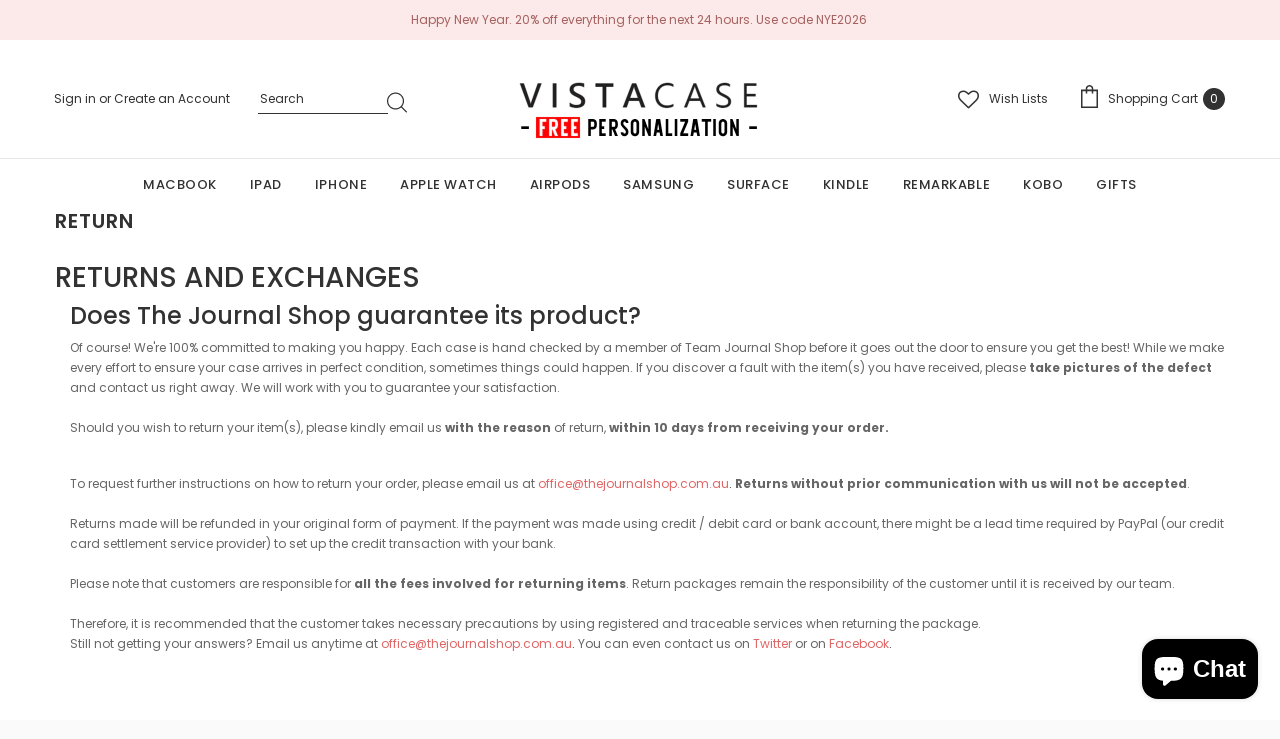

--- FILE ---
content_type: text/css
request_url: https://vistacase.de/cdn/shop/t/82/assets/layout-page-customer.scss.css?v=94421421035284172281584364564
body_size: 2041
content:
.placeholder-svg{display:block;fill:#78818826;stroke:#78818833;background-color:#7881881a;width:100%;height:100%;max-width:100%;max-height:100%;border:1px solid rgba(120,129,136,.2);stroke-width:.1px}body{line-height:20px}p:last-of-type{margin-bottom:0}*:focus{outline:none!important;box-shadow:none!important}button:focus{outline:none!important;box-shadow:none!important}input:-webkit-autofill{-webkit-box-shadow:0 0 0 30px white inset!important;-webkit-text-fill-color:#323232!important}.map{margin-bottom:5px}.page-header{margin-bottom:28px}.page-header h1,.page-header h2{margin:0;font-size:20px;font-family:Poppins;font-weight:600;text-transform:uppercase;letter-spacing:.053em;color:#323232}.main-content .form-group{margin-bottom:15px}.main-content .form-group label{display:block;font-weight:500;font-size:12px;margin-bottom:6px;color:#323232;line-height:20px}.main-content .form-group textarea,.main-content .form-group input[type=text],.main-content .form-group input[type=password],.main-content .form-group input[type=datetime],.main-content .form-group input[type=datetime-local],.main-content .form-group input[type=date],.main-content .form-group input[type=month],.main-content .form-group input[type=time],.main-content .form-group input[type=week],.main-content .form-group input[type=number],.main-content .form-group input[type=email],.main-content .form-group input[type=url],.main-content .form-group input[type=search],.main-content .form-group input[type=tel],.main-content .form-group input[type=color]{border:1px solid #dcdcdc;display:block;width:100%;padding:8px 0 6px 12px;color:#646464;outline:none;-moz-border-radius:1px;-webkit-border-radius:1px;-ms-border-radius:1px;-o-border-radius:1px;border-radius:1px;max-width:470px;line-height:20px;font-size:12px;-webkit-appearance:none;-moz-appearance:none;-ms-appearance:none;appearance:none}.main-content .form-group textarea{max-width:610px;min-height:148px}.main-content .form-group em{color:#ef6454}.main-content .form-group select{position:relative;z-index:2;-webkit-appearance:none;-moz-appearance:none;-ms-appearance:none;appearance:none;min-height:36px;background-color:transparent;width:100%;border:1px solid #dcdcdc;padding:8px 0 6px 12px;-moz-border-radius:1px;-webkit-border-radius:1px;-ms-border-radius:1px;-o-border-radius:1px;border-radius:1px}.main-content .form-group select+.icon-dropdown{position:absolute;width:34px;height:34px;right:1px;bottom:1px;z-index:1;text-align:center;background-color:#fff;color:#8b8b8b;font-size:15px;line-height:34px}.main-content .form-group select+.icon-dropdown .fa{font-weight:700}#contact-us .main-content{color:#646464;line-height:22px;margin-bottom:120px}#contact-us .main-content .btn{width:100%;-moz-border-radius:1px;-webkit-border-radius:1px;-ms-border-radius:1px;-o-border-radius:1px;border-radius:1px;font-size:13px;text-transform:uppercase;letter-spacing:.05em;font-weight:600;padding:8px 15px 7px;max-width:244px;background:#323232;color:#fff;border:1px solid #323232;fill:#fff;margin-top:5px}#contact-us .main-content .btn:hover{background:#fff;color:#323232;border-color:#323232;fill:#323232}#contact-us .breadcrumb{margin-bottom:11px}#contact-us .title_2{color:#323232;font-size:13px;letter-spacing:.04em;border-bottom:1px solid #e6e6e6;text-transform:uppercase;padding-bottom:13px;margin-bottom:20px}#contact-us .form-success{margin-bottom:22px}.contact-des{margin-bottom:28px}.location p{margin-bottom:20px}.location a{color:#646464}#theme-faqs .page-header,body[class*=template-customers] .page-header{padding:27px 0 29px;margin-bottom:0}#faqs{margin-bottom:70px;color:#646464}#faqs .panel-group{margin-bottom:50px}#faqs .des_faqs{margin-bottom:30px;line-height:24px}#faqs .panel-title>a,#faqs .panel-group .panel-body{position:relative;min-height:40px}#faqs .panel-title>a:before,#faqs .panel-group .panel-body:before{font-size:11px;padding:3px 7px;line-height:12px;font-weight:400;letter-spacing:normal;display:inline-block;position:absolute;top:11px;left:12px;width:63px;overflow:hidden;text-overflow:ellipsis;white-space:nowrap;letter-spacing:-.001em;text-align:center;min-height:17px}#faqs .panel-title{margin-bottom:15px}#faqs .panel-title p{margin-bottom:0}#faqs .panel-title>a{display:block;position:relative;padding:10px 65px 9px 94px;-moz-border-radius:4px;-webkit-border-radius:4px;-ms-border-radius:4px;-o-border-radius:4px;border-radius:4px;line-height:20px}#faqs .panel-title>a:after{content:"show";font-size:12px;text-transform:capitalize;color:#999;position:absolute;right:20px;font-weight:400;top:11px}#faqs .panel-title>a:not(.collapsed){-webkit-box-shadow:0 1px 2px rgba(0,0,0,.1);-moz-box-shadow:0 1px 2px rgba(0,0,0,.1);box-shadow:0 1px 2px #0000001a}#faqs .panel-title>a:not(.collapsed):after{content:"hide"}#faqs .panel-group .panel-body{padding:14px 15px 11px 94px;margin-bottom:30px}#faqs .panel-group .panel-body p:not(:last-of-type){margin-bottom:8px}#faqs .panel-group .panel-body:before{top:15px}#faqs .panel-group .panel-body a{display:inline-block;word-break:break-all}#faqs .contact-link{text-align:center}#faqs .contact-link .text{font-size:12px;display:block;margin-bottom:20px}#faqs .contact-link .btn{width:100%;-moz-border-radius:1px;-webkit-border-radius:1px;-ms-border-radius:1px;-o-border-radius:1px;border-radius:1px;font-size:13px;text-transform:uppercase;letter-spacing:.05em;font-weight:600;padding:8px 15px 7px;background:#323232;color:#fff;border:1px solid #323232;fill:#fff;max-width:215px}#faqs .contact-link .btn:hover{background:#fff;color:#323232;border-color:#323232;fill:#323232}body[class*=template-customers] .main-content{margin-bottom:120px}body[class*=template-customers] .main-content .btn{width:100%;-moz-border-radius:1px;-webkit-border-radius:1px;-ms-border-radius:1px;-o-border-radius:1px;border-radius:1px;font-size:13px;text-transform:uppercase;letter-spacing:.05em;font-weight:600;padding:8px 15px 7px;background:#323232;color:#fff;border:1px solid #323232;fill:#fff;margin-top:5px}body[class*=template-customers] .main-content .btn:hover{background:#fff;color:#323232;border-color:#323232;fill:#323232}body[class*=template-customers] .main-content .form-error{margin-bottom:20px;line-height:22px}body[class*=template-customers] .main-content .form-error>p{margin-bottom:10px}body[class*=template-customers] .main-content .form-error .disc{margin:0;padding-left:32px}body[class*=template-customers] .main-content .form-error .disc li{margin-bottom:5px}body[class*=template-customers] .main-content .form-success{margin-top:30px;line-height:24px;color:#646464}.create-an-account .title{color:#646464;line-height:22px;margin-bottom:18px}.create-an-account .btn{max-width:270px}.login-page .btn{max-width:160px}.login-page .action-btn .btn{margin-bottom:20px}.login-page .action-btn .last{color:#646464}.login-page .action-btn .last a{display:inline-block;color:#646464}.login-page .action-btn .last a:hover{color:#48ade8}.login-page .action-btn .last span+a{color:#48ade8;padding:0 1px;border-bottom:1px solid}.login-page .action-btn .or_text,.login-page .action-btn .or_text+a{display:inline-block;vertical-align:middle;margin-top:5px;margin-bottom:20px}.login-page .action-btn .or_text{padding:0 7px}.login-page .action-btn .or_text+a{color:#48ade8;border-bottom:1px solid rgba(255,255,255,0)}.login-page .action-btn .or_text+a:hover{border-bottom-color:#48ade8}#recover_password .page-header+p{line-height:22px;margin-bottom:20px}.template-customers-account .main-content .page-header,.template-customers-addresses .main-content .page-header{background-color:#fafafa;padding:31px 0 30px;text-align:center;margin-bottom:34px}.grid .grid-item{color:#646464;margin-bottom:47px}.grid .grid-item h4.title,.grid .grid-item .acc-name{color:#323232;font-size:13px;line-height:22px;letter-spacing:.04em;font-weight:600}.grid .grid-item h4.title{text-transform:uppercase;border-bottom:1px solid #e6e6e6;padding-bottom:7px;margin-bottom:25px}.grid .grid-item .acc-name{text-transform:capitalize;margin-bottom:12px}.grid .grid-item .btn{max-width:225px}.grid .grid-item .large--right{margin-bottom:17px}.grid .grid-item .large--text-right a{color:#646464;display:inline-block;line-height:24px}.grid .grid-item .addr{line-height:24px;margin-bottom:27px}.grid .grid-item .addr .cus-addr{display:block}.grid .grid-item .addr .addr-zip{margin-top:24px}.grid table{border:1px solid #e6e6e6;width:100%;text-align:center}.grid table td,.grid table th{border-bottom:1px solid #e6e6e6;padding:9px 15px}.grid table th{font-size:11px;text-transform:uppercase;font-weight:600;letter-spacing:.04em}.template-customers-addresses .grid .grid-item{margin-bottom:42px}.template-customers-addresses .grid .grid-item .addr{margin-bottom:32px}.template-customers-addresses .grid .grid-item .action-btn>a{-moz-border-radius:1px;-webkit-border-radius:1px;-ms-border-radius:1px;-o-border-radius:1px;border-radius:1px;font-size:13px;text-transform:uppercase;letter-spacing:.05em;font-weight:600;padding:8px 29px 6px;display:inline-block;background:#fff;color:#323232;border:1px solid #323232;margin:0 12px 15px 0;text-align:center;vertical-align:middle}.template-customers-addresses .grid .grid-item .action-btn>a:hover{background:#323232;color:#fff;border-color:#323232}.template-customers-addresses .grid .grid-item .action-btn>a+a{min-width:126px}.template-customers-addresses .grid .grid-item .add-edit-addr .action-btn .btn{margin:0 12px 15px 0}#lookbook .page-header{padding:27px 0 29px;margin-bottom:5px}.lookbook_page a{outline:none}.lookbook_page .lazy-images-contain{text-align:center;position:relative}.lookbook_page .lazy-images-contain img{margin:auto}.lookbook_page .lazy-images-contain .images-desktop{display:none}.lookbook_page .caption-wrap{position:absolute;top:50%;text-align:center}.lookbook_page .caption-wrap h2{margin-bottom:20px;font-weight:700}.lookbook_page .caption-wrap .slide-des{line-height:24px;margin-bottom:30px}.lookbook_page .caption-wrap .button-slide{width:100%;display:block;max-width:227px;text-align:center;text-transform:uppercase;font-weight:600;letter-spacing:.04em;padding:10px 15px 8px;text-decoration:none;overflow:hidden;text-overflow:ellipsis;-moz-border-radius:1px;-webkit-border-radius:1px;-ms-border-radius:1px;-o-border-radius:1px;border-radius:1px;margin:0 auto}.lookbook_page .caption-wrap .button-slide:hover{background:#fff!important;color:#323232!important;border-color:#323232!important}.lookbook_page .caption-wrap.slide-left{left:5%;-moz-transform:translateY(-50%);-o-transform:translateY(-50%);-ms-transform:translateY(-50%);-webkit-transform:translateY(-50%);transform:translateY(-50%)}.lookbook_page .caption-wrap.slide-center{left:50%;-moz-transform:translate(-50%,-50%);-o-transform:translate(-50%,-50%);-ms-transform:translate(-50%,-50%);-webkit-transform:translate(-50%,-50%);transform:translate(-50%,-50%);min-width:90%}.lookbook_page .caption-wrap.slide-center .slide-des{margin:0 auto 30px}.lookbook_page .caption-wrap.slide-right{right:5%;-moz-transform:translateY(-50%);-o-transform:translateY(-50%);-ms-transform:translateY(-50%);-webkit-transform:translateY(-50%);transform:translateY(-50%)}.lookbook_page .lookbook-item{position:absolute}.lookbook_page .lookbook-item .glyphicon{width:25px;height:25px;-moz-border-radius:50%;-webkit-border-radius:50%;-ms-border-radius:50%;-o-border-radius:50%;border-radius:50%;display:flex;display:-ms-flexbox;display:-webkit-flex;align-items:center;-ms-flex-align:center;-webkit-align-items:center;justify-content:center;-webkit-justify-content:center;line-height:25px;font-size:16px;cursor:pointer;position:relative}.lookbook_page .lookbook-item .glyphicon:before{-webkit-animation:scale-normal 1.3s ease-in-out infinite;animation:scale-normal 1.3s ease-in-out infinite;content:"";width:25px;height:25px;position:absolute;-moz-border-radius:50%;-webkit-border-radius:50%;-ms-border-radius:50%;-o-border-radius:50%;border-radius:50%;opacity:.3;-ms-filter:"progid:DXImageTransform.Microsoft.Alpha(opacity=30)";filter:alpha(opacity=30);left:0;top:0}.lookbook_page .not_img{height:570px;line-height:470px;background:#c7c7c7;width:100%;display:block;text-align:center;font-size:29px;font-weight:700;color:#fff;text-shadow:0 1px 0 #cccccc,0 2px 0 #c9c9c9,0 3px 0 #bbbbbb,0 4px 0 #b9b9b9,0 5px 0 #aaaaaa,0 6px 1px rgba(0,0,0,.1),0 0 5px rgba(0,0,0,.1),0 1px 3px rgba(0,0,0,.3),0 3px 5px rgba(0,0,0,.2),0 5px 10px rgba(0,0,0,.25),0 10px 10px rgba(0,0,0,.2),0 20px 20px rgba(0,0,0,.15)}.lookbook_page .slick-arrow{width:50px;height:50px;background:transparent;border:1px solid transparent;outline:none!important;position:absolute;top:50%;left:1%;cursor:pointer;z-index:205;border:none;-moz-border-radius:50%;-webkit-border-radius:50%;-ms-border-radius:50%;-o-border-radius:50%;border-radius:50%;display:flex;display:-ms-flexbox;display:-webkit-flex;align-items:center;-ms-flex-align:center;-webkit-align-items:center;justify-content:flex-start;-webkit-justify-content:flex-start;-webkit-transform:translateY(-50%);-ms-transform:translateY(-50%);transform:translateY(-50%);opacity:0;-ms-filter:"progid:DXImageTransform.Microsoft.Alpha(opacity=0)";filter:alpha(opacity=0)}.lookbook_page .slick-arrow svg{display:flex;align-items:center;justify-content:center;fill:#6b686b}.lookbook_page .slick-arrow svg{width:30px;height:30px;padding-right:2px;margin:auto}.lookbook_page .slick-next{left:auto;right:1%}.lookbook_page .slick-next svg{padding-left:2px;padding-right:0}.lookbook_page .slick-dots{padding:0;margin-top:10px;text-align:center}.lookbook_page .slick-dots li{list-style:none;margin:5px;display:inline-block}.lookbook_page .slick-dots li button{width:13px;height:13px;font-size:0;background:#969696;border:1px solid #969696;border-radius:50%;line-height:normal;padding:0;outline:none;cursor:pointer}.lookbook_page .slick-dots li.slick-active button{background:#fff}.lookbook_page .sl-wrp:not(.slick-slider) .slider+.slider{display:none}.lookbook_page:hover .slick-arrow{opacity:1;-ms-filter:"progid:DXImageTransform.Microsoft.Alpha(opacity=100)";filter:alpha(opacity=100)}.lookbook .share_toolbox{border-bottom:1px solid #e6e6e6;text-align:right;padding:17px 0 12px;margin-bottom:25px}.lookbook .share_toolbox ul{padding:0;margin:0}.lookbook .share_toolbox .at-style-responsive .at-share-btn{width:20px!important;height:20px!important;line-height:20px!important;padding:0!important}.lookbook .bottom{text-align:center;margin-bottom:100px}.lookbook .bottom .btn{font-size:13px;width:100%;display:block;max-width:240px;text-align:center;text-transform:uppercase;font-weight:600;letter-spacing:.04em;padding:11px 15px 10px;text-decoration:none;overflow:hidden;text-overflow:ellipsis;-moz-border-radius:1px;-webkit-border-radius:1px;-ms-border-radius:1px;-o-border-radius:1px;border-radius:1px;background:#fff;color:#323232;border:1px solid #323232;margin:0 auto}.lookbook .bottom .btn:hover{background:#323232;color:#fff;border-color:#323232}.lookbook-mansory .lookbook_page{margin-bottom:25px}.lookbook-mansory .lb-mansory-item{margin-bottom:30px}.lookbook-mansory .share_toolbox{margin:0;border:none;text-align:center;padding-top:45px}.lookbook-mansory .bottom{padding-top:30px;border-top:1px solid #e6e6e6}@media (max-width: 767px){#contactFormWrapper{margin-bottom:45px}#faqs .panel-title>a{padding-right:12px}#faqs .panel-title>a:after{display:none}.template-customers-account .main-content .page-header,.template-customers-addresses .main-content .page-header{padding:12px 0 11px}}@media (min-width: 768px){#faqs .contact-link{text-align:right}#faqs .contact-link .text{display:inline-block;vertical-align:middle;margin:0 17px 0 0}}@media (max-width: 1024px){.lookbook-mansory .lb-mansory-item{margin-bottom:20px}}@media (min-width: 1200px){.col-xl{-webkit-box-flex:0;-ms-flex:0 0 20%;flex:0 0 20%;max-width:20%}.contactus-page .col-md-5.col-lg-4{padding-left:45px}}
/*# sourceMappingURL=/cdn/shop/t/82/assets/layout-page-customer.scss.css.map?v=94421421035284172281584364564 */


--- FILE ---
content_type: text/css
request_url: https://vistacase.de/cdn/shop/t/82/assets/mlveda-currencies-switcher-format.css?v=99241954676533308291584364532
body_size: -507
content:
.pick_currency{display:inline-block}.nice-select{border:unset!important}.mldmob .pick_currency{display:none}select#currencies,select#currencies1{margin-bottom:0;margin-top:0;vertical-align:middle;padding-top:0;padding-bottom:0;padding-right:15px;-webkit-appearance:none;-moz-appearance:none;appearance:none;background-color:transparent;background-position:right center;padding:0 15px 0 7px!important;border:0}select#currencies option{color:#000;background-color:#fff}select#currencies:focus,select#currencies:hover{outline:none;border:0}.pick_currency label{display:none!important}@media only screen and (max-width:1024px){.pick_currency{display:none}.mldmob .pick_currency{display:inline-block!important;position:relative;top:6px;left:16px}}
/*# sourceMappingURL=/cdn/shop/t/82/assets/mlveda-currencies-switcher-format.css.map?v=99241954676533308291584364532 */


--- FILE ---
content_type: text/javascript
request_url: https://vistacase.de/cdn/shop/t/82/assets/lynkco.js?v=16485195117824334971717663868
body_size: 17633
content:
(function($2){$2(".collection-sidebar").length&&History.Adapter.bind(window,"statechange",function(){var State=History.getState();if(!lynkco.isSidebarAjaxClick){lynkco.sidebarParams();var newurl=lynkco.sidebarCreateUrl();lynkco.sidebarGetContent(newurl)}lynkco.isSidebarAjaxClick=!1});var changeSwatch=function(swatch){swatch.change(function(){var optionIndex=$2(this).closest(".swatch").attr("data-option-index"),optionValue=$2(this).val();$2(this).closest("form").find(".single-option-selector").eq(optionIndex).val(optionValue).trigger("change")})};if(window.use_color_swatch&&(changeSwatch($2(".swatch :radio")),Shopify.productOptionsMap={},Shopify.quickViewOptionsMap={},Shopify.updateOptionsInSelector=function(selectorIndex,wrapperSlt){switch(Shopify.optionsMap=wrapperSlt===".product"?Shopify.productOptionsMap:Shopify.quickViewOptionsMap,selectorIndex){case 0:var key="root",selector=$2(wrapperSlt+".single-option-selector:eq(0)");break;case 1:var key=$2(wrapperSlt+" .single-option-selector:eq(0)").val(),selector=$2(wrapperSlt+" .single-option-selector:eq(1)");break;case 2:var key=$2(wrapperSlt+" .single-option-selector:eq(0)").val();key+=" / "+$2(wrapperSlt+" .single-option-selector:eq(1)").val();var selector=$2(wrapperSlt+" .single-option-selector:eq(2)")}var initialValue=selector.val();selector.empty();var availableOptions=Shopify.optionsMap[key];if(availableOptions&&availableOptions.length){for(var i2=0;i2<availableOptions.length;i2++){var option=availableOptions[i2],newOption=$2("<option></option>").val(option).html(option);selector.append(newOption)}$2(wrapperSlt+' .swatch[data-option-index="'+selectorIndex+'"] .swatch-element').each(function(){$2.inArray($2(this).attr("data-value"),availableOptions)!==-1?$2(this).removeClass("soldout").find(":radio").removeAttr("disabled","disabled").removeAttr("checked"):$2(this).addClass("soldout").find(":radio").removeAttr("checked").attr("disabled","disabled")}),$2.inArray(initialValue,availableOptions)!==-1&&selector.val(initialValue),selector.trigger("change")}},Shopify.linkOptionSelectors=function(product,wrapperSlt){console.log("link option"),Shopify.optionsMap=wrapperSlt===".product"?Shopify.productOptionsMap:Shopify.quickViewOptionsMap;for(var i2=0;i2<product.variants.length;i2++){var variant=product.variants[i2];if(variant.available){if(Shopify.optionsMap.root=Shopify.optionsMap.root||[],Shopify.optionsMap.root.push(variant.option1),Shopify.optionsMap.root=Shopify.uniq(Shopify.optionsMap.root),product.options.length>1){var key=variant.option1;Shopify.optionsMap[key]=Shopify.optionsMap[key]||[],Shopify.optionsMap[key].push(variant.option2),Shopify.optionsMap[key]=Shopify.uniq(Shopify.optionsMap[key])}if(product.options.length===3){var key=variant.option1+" / "+variant.option2;Shopify.optionsMap[key]=Shopify.optionsMap[key]||[],Shopify.optionsMap[key].push(variant.option3),Shopify.optionsMap[key]=Shopify.uniq(Shopify.optionsMap[key])}}}Shopify.updateOptionsInSelector(0,wrapperSlt),product.options.length>1&&Shopify.updateOptionsInSelector(1,wrapperSlt),product.options.length===3&&Shopify.updateOptionsInSelector(2,wrapperSlt),$2(wrapperSlt+" .single-option-selector:eq(0)").change(function(){return Shopify.updateOptionsInSelector(1,wrapperSlt),product.options.length===3&&Shopify.updateOptionsInSelector(2,wrapperSlt),!0}),$2(wrapperSlt+" .single-option-selector:eq(1)").change(function(){return product.options.length===3&&Shopify.updateOptionsInSelector(2,wrapperSlt),!0})}),$2(document).ready(function(){lynkco.init(),$2(document).on("shopify:section:load",lynkco.slideshow).on("shopify:section:unload",lynkco.slideshow).on("shopify:section:load",lynkco.featuredproduct).on("shopify:section:unload",lynkco.featuredproduct).on("shopify:section:load",lynkco.initShuffleList(".collections-mansory",".collections-mansory .grid-item")).on("shopify:section:unload",lynkco.initShuffleList(".collections-mansory",".collections-mansory .grid-item")).on("shopify:section:load",lynkco.brands).on("shopify:section:unload",lynkco.brands),$2(document).on("click touchstart",function(e){var lookbook_modal=$2(".lookbook-modal"),hd_option=$2(".hd-option");!lookbook_modal.is(e.target)&&lookbook_modal.has(e.target).length===0&&!hd_option.is(e.target)&&hd_option.has(e.target).length===0&&lynkco.closeLookBookPopup()})}),$2(window).resize(function(){lynkco.initMobileMenu(),lynkco.initDropdownMenuMobile(),$2(".template-product").length&&setTimeout(function(){lynkco.hieghtGalleryProduct()},500),$2(".body-left-sidebar").length&&(lynkco.HomeLeftSidebar(),lynkco.menuDestok())}),$2(".vertical-tab-fullwidth").length){var currentWinWidth=$2(window).width(),resizeTimeout;$2(window).off("resize.isStuckMobile").on("resize.isStuckMobile",function(){clearTimeout(resizeTimeout),resizeTimeout=setTimeout(function(){currentWinWidth!==$2(window).width()&&(lynkco.isStuckMobile(),lynkco.initProductFullWidthMoreview(),lynkco.productLookbook(),currentWinWidth=$2(window).width())},50)})}$2(window).off("resize.initDropdownFooter").on("resize.initDropdownFooter",function(){lynkco.initDropdownFooterMenu()}),$2(document).keyup(function(e){e.keyCode==27&&(lynkco.closeLookBookPopup(),clearTimeout(lynkco.lynkcoTimeout),$2(".modal").is(":visible")&&$2(".modal").fadeOut(500))});var lynkco={lynkcoTimeout:null,isSidebarAjaxClick:!1,init:function(){this.initSidebar(),this.initToolbarMapEvents(),this.initMobileMenu(),this.initDropdownMenuMobile(),this.OpenCart(),this.MultiOption(),this.slideshow(),this.featuredproduct($2(".featured-product")),this.brands(),this.initDropDownCart(),this.ProductTabs(),this.initColorSwatchGrid(),this.initAddToCart(),this.initModal(),this.initLookBookProduct(),this.initScrollDown(),this.initShuffleList(".list-collections-mansory",".list-collections-mansory .grid-item"),this.initShuffleList(".lookbook-mansory .lookbook_page",".lookbook-mansory .lb-mansory-item"),this.initShuffleList(".blog-mansory .list-blog",".blog-mansory .blog-item"),this.initShuffleList(".collections-mansory",".collections-mansory .grid-item"),this.initShuffleList(".collections-banner-mansory",".collections-banner-mansory .image-banner"),this.dropDownSubCategory(),$2(".collection-template-order").length||this.InitViewAs(),this.InitsidebarFilter(),this.initProductAddToCart(),this.initQuickView(),this.initWishList(),this.initInfiniteScrolling(),this.initDropdownFooterMenu(),this.initScrollTop(),this.fixedTop(),$2(".template-article").length&&(this.initArticleProductSlider($2(".article-product .widget-content")),this.initArticleProductSlider($2("#shopify-section-article-gallery .article-lookbook .widget-content"))),$2(".header-layout-3").length&&this.LayoutHeader3(),$2(".template-cart").length&&(this.initCartQty(),this.featuredproduct($2(".best-sell-product")),this.initUpdateCart()),$2(".template-product").length&&(this.initProductMoreview(),this.initZoom(),this.initStickyAddtoCart(),this.initEventPopupNextPrevProduct(),this.initLookbookProductDescription(),this.initGroupedAddtoCart(),this.hieghtGalleryProduct(),this.productLookbook()),$2(".vertical-tab-fullwidth").length&&(this.isStuckMobile(),this.initProductFullWidthMoreview(),this.initWindowLoad()),$2(".body-left-sidebar").length&&(this.HomeLeftSidebar(),this.menuDestok()),$2(".brands-page").length&&this.Page_brands(),$2(".template-search").length&&(this.sidebarParams(),this.sidebarMapPaging()),$2(".collection-template-order").length&&(this.orderAddToCart(),this.optionAddToCart()),this.initbrowser()},initArticleProductSlider:function(slide){slide.slick({slidesToShow:3,slidesToScroll:3,dots:!0,arrows:!1,responsive:[{breakpoint:992,settings:{slidesToShow:3,slidesToScroll:3}},{breakpoint:768,settings:{slidesToShow:2,slidesToScroll:2}}]})},sidebarCreateUrl:function(baseLink){var newQuery=$2.param(Shopify.queryParams).replace(/%2B/g,"+");return Shopify.queryParams.view==null&&(newQuery=newQuery.replace("view=","")),baseLink?newQuery!=""?baseLink+"?"+newQuery:baseLink:location.pathname+"?"+newQuery},toolbarAjaxClick:function(baseLink){delete Shopify.queryParams.page;var newurl=lynkco.sidebarCreateUrl(baseLink);lynkco.isSidebarAjaxClick=!0,lynkco.toolbarGetContent(newurl)},sidebarAjaxClick:function(baseLink){delete Shopify.queryParams.page;var newurl=lynkco.sidebarCreateUrl(baseLink);lynkco.isSidebarAjaxClick=!0,History.pushState({param:Shopify.queryParams},newurl,newurl),lynkco.sidebarGetContent(newurl)},toolbarGetContent:function(newurl){$2.ajax({type:"get",url:newurl,beforeSend:function(){lynkco.showLoading()},success:function(data){lynkco.hideLoading(),lynkco.toolbarMapData(data),clearTimeout(lynkco.lynkcoTimeout),lynkco.lynkcoTimeout=setTimeout(function(){lynkco.initShuffleList(".collections-mansory",".collections-mansory .grid-item"),lynkco.initShuffleList(".collections-banner-mansory",".collections-banner-mansory .image-banner")},500),lynkco.translateBlock(".main-content"),lynkco.sidebarMapTagEvents(),lynkco.sidebarMapPaging(),lynkco.sidebarMapClear(),$2("html").removeClass("filter-open")},error:function(xhr,text){lynkco.hideLoading(),$2(".ajax-error-message").text($2.parseJSON(xhr.responseText).description),lynkco.showModalError(".ajax-error-modal")}})},sidebarGetContent:function(newurl){$2.ajax({type:"get",url:newurl,beforeSend:function(){lynkco.showLoading()},success:function(data){lynkco.hideLoading(),lynkco.sidebarMapData(data),clearTimeout(lynkco.lynkcoTimeout),lynkco.lynkcoTimeout=setTimeout(function(){lynkco.initShuffleList(".collections-mansory",".collections-mansory .grid-item"),lynkco.initShuffleList(".collections-banner-mansory",".collections-banner-mansory .image-banner")},500),lynkco.translateBlock(".main-content"),lynkco.sidebarMapTagEvents(),lynkco.sidebarMapPaging(),lynkco.sidebarMapClear(),$2("html").removeClass("filter-open")},error:function(xhr,text){lynkco.hideLoading(),$2(".ajax-error-message").text($2.parseJSON(xhr.responseText).description),lynkco.showModalError(".ajax-error-modal")}})},initSidebar:function(){$2(".collection-sidebar").length&&(lynkco.sidebarParams(),lynkco.sidebarMapEvents(),lynkco.sidebarMapClearAll(),lynkco.sidebarMapClear())},initToolbarMapEvents:function(){lynkco.sidebarParams(),lynkco.sidebarMapPaging(),lynkco.sidebarMapSorting()},sidebarMapEvents:function(){lynkco.sidebarMapTagEvents()},sidebarParams:function(){if(Shopify.queryParams={},location.search.length)for(var aKeyValue,i2=0,aCouples=location.search.substr(1).split("&");i2<aCouples.length;i2++)aKeyValue=aCouples[i2].split("="),aKeyValue.length>1&&(Shopify.queryParams[decodeURIComponent(aKeyValue[0])]=decodeURIComponent(aKeyValue[1]))},toolbarMapData:function(data){var _a,_b,_c,_d,_e,_f,_g,_h,_i,_j;var currentList=$2(".col-main .products-grid");currentList.length==0&&(currentList=$2(".col-main .product-list"));var productList=$2(data).find(".col-main .products-grid");productList.length||(productList=$2(data).find(".col-main .product-list")),currentList.replaceWith(productList),lynkco.checkNeedToConvertCurrency(),typeof Currency!="undefined"&&typeof Currency.moneyFormats!="undefined"&&mlvedaload(),$2(".collections-content-product div.padding").length>0?$2(".collections-content-product div.padding").replaceWith($2(data).find(".collections-content-product div.padding")):$2(".block-row.col-main .collections-content-product").append($2(data).find("div.padding")),$2(".sidebar-filter").replaceWith($2(data).find(".sidebar-filter")),$2(".breadcrumb").replaceWith($2(data).find(".breadcrumb")),$2(".cat-content").replaceWith($2(data).find(".cat-content"));var viewMode=$2(".view-mode"),newViewMode=$2(data).find(".view-mode");if(!viewMode.find(".view-grid").length)viewMode.replaceWith(newViewMode),lynkco.setActiveViewMode();else{var child=viewMode.children(),childActive=viewMode.children("active"),childNew=newViewMode.children();child.removeClass("view-grid"),childNew.removeClass("view-grid active"),childActive.hasClass("view-two")?childNew.find("view-two").addClass("active"):childActive.hasClass("view-three")?childNew.find("view-three").addClass("active"):childActive.hasClass("view-four")?childNew.find("view-four").addClass("active"):childActive.hasClass("view-five")&&childNew.find("view-five").addClass("active"),lynkco.setActiveViewMode()}return $2(".spr-badge").length>0?((_a=window.SPR)==null||_a.registerCallbacks(),(_b=window.SPR)==null||_b.initRatingHandler(),(_c=window.SPR)==null||_c.initDomEls(),(_d=window.SPR)==null||_d.loadProducts(),(_e=window.SPR)==null?void 0:_e.loadBadges()):($2(".block-row.col-main .collections-content-product").append($2(data).find(".spr-badge")),(_f=window.SPR)==null||_f.registerCallbacks(),(_g=window.SPR)==null||_g.initRatingHandler(),(_h=window.SPR)==null||_h.initDomEls(),(_i=window.SPR)==null||_i.loadProducts(),(_j=window.SPR)==null?void 0:_j.loadBadges())},sidebarMapData:function(data){var _a,_b,_c,_d,_e,_f,_g,_h,_i,_j;var currentList=$2(".col-main .products-grid");currentList.length==0&&(currentList=$2(".col-main .product-list"));var productList=$2(data).find(".col-main .products-grid");return productList.length||(productList=$2(data).find(".col-main .product-list")),currentList.replaceWith(productList),lynkco.checkNeedToConvertCurrency(),typeof Currency!="undefined"&&typeof Currency.moneyFormats!="undefined"&&mlvedaload(),$2(".collections-content-product div.padding, .search-page div.padding").length>0?$2(".collections-content-product div.padding, .search-page div.padding").replaceWith($2(data).find(".collections-content-product div.padding, .search-page div.padding")):$2(".block-row.col-main .collections-content-product, .search-page").append($2(data).find("div.padding")),$2(".sidebar-filter").replaceWith($2(data).find(".sidebar-filter")),$2(".breadcrumb").replaceWith($2(data).find(".breadcrumb")),$2(".cat-content").replaceWith($2(data).find(".cat-content")),$2("head title").text($2(data).filter("title").text()),lynkco.viewAs(),$2(".spr-badge").length>0?((_a=window.SPR)==null||_a.registerCallbacks(),(_b=window.SPR)==null||_b.initRatingHandler(),(_c=window.SPR)==null||_c.initDomEls(),(_d=window.SPR)==null||_d.loadProducts(),(_e=window.SPR)==null?void 0:_e.loadBadges()):($2(".block-row.col-main .collections-content-product").append($2(data).find(".spr-badge")),(_f=window.SPR)==null||_f.registerCallbacks(),(_g=window.SPR)==null||_g.initRatingHandler(),(_h=window.SPR)==null||_h.initDomEls(),(_i=window.SPR)==null||_i.loadProducts(),(_j=window.SPR)==null?void 0:_j.loadBadges())},sidebarMapCategories:function(){var sidebarLinkSlt=".collection-sidebar .sidebar-links a",sidebarLinkElm=$2(sidebarLinkSlt);$2("body").off("click.initSidebarLink",sidebarLinkSlt).on("click.initSidebarLink",sidebarLinkSlt,function(e){var mn=$2(this).parent("li");$2(mn).hasClass("active")?($2(this).next().next().slideUp(200),$2(mn).removeClass("active")):(delete Shopify.queryParams.q,lynkco.sidebarAjaxClick($2(this).attr("href")),sidebarLinkElm.parent("li").removeClass("active"),$2(mn).addClass("active"),$2(this).next().next().slideDown(200)),e.preventDefault()})},sidebarMapTagEvents:function(){var sidebar_tag=$2('.sidebar-tag a:not(".clear"), .sidebar-tag label, .refined-widgets .selected-tag');sidebar_tag.on("click",function(e){var currentTags=[];if(Shopify.queryParams.constraint&&(currentTags=Shopify.queryParams.constraint.split("+")),!window.enable_sidebar_multiple_choice&&!$2(this).prev().is(":checked")){var otherTag=$2(this).parents(".sidebar-tag").find("input:checked");if(otherTag.length>0){var tagName=otherTag.val();if(tagName){var tagPos=currentTags.indexOf(tagName);tagPos>=0&&currentTags.splice(tagPos,1)}}}var tagName=$2(this).prev().val();if(tagName){var tagPos=currentTags.indexOf(tagName);tagPos>=0?currentTags.splice(tagPos,1):currentTags.push(tagName)}currentTags.length?Shopify.queryParams.constraint=currentTags.join("+"):delete Shopify.queryParams.constraint,lynkco.sidebarAjaxClick(),e.preventDefault()})},sidebarMapClearAll:function(){$2(document).on("click",".refined-widgets a.clear-all",function(e){delete Shopify.queryParams.constraint,delete Shopify.queryParams.q,lynkco.sidebarAjaxClick(),e.preventDefault()})},sidebarMapClear:function(){$2(".sidebar-tag").each(function(){var sidebarTag=$2(this);sidebarTag.find("input:checked").length>0&&sidebarTag.find(".clear").show().click(function(e){var currentTags=[];Shopify.queryParams.constraint&&(currentTags=Shopify.queryParams.constraint.split("+")),sidebarTag.find("input:checked").each(function(){var selectedTag=$2(this),tagName=selectedTag.val();if(tagName){var tagPos=currentTags.indexOf(tagName);tagPos>=0&&currentTags.splice(tagPos,1)}}),currentTags.length?Shopify.queryParams.constraint=currentTags.join("+"):delete Shopify.queryParams.constraint,lynkco.sidebarAjaxClick(),e.preventDefault()})})},sidebarMapSorting:function(e){if($2(".filter-sortby li span").on("click",function(e2){if(!$2(this).parent().hasClass("active")){Shopify.queryParams.sort_by=$2(this).attr("data-href"),lynkco.sidebarAjaxClick();var sortbyText2=$2(this).text();$2(".filter-sortby > button span").text(sortbyText2),$2(".filter-sortby li.active").removeClass("active"),$2(this).parent().addClass("active")}e2.preventDefault()}),Shopify.queryParams.sort_by){var sortby=Shopify.queryParams.sort_by,sortbyText=$2(".filter-sortby span[data-href='"+sortby+"']").text();$2(".filter-sortby .label-text").text(sortbyText),$2(".filter-sortby li.active").removeClass("active"),$2(".filter-sortby span[data-href='"+sortby+"']").parent().addClass("active")}else{var sortbyText=$2(".filter-sortby .dropdown-menu .active").text();$2(".filter-sortby .label-text").text(sortbyText)}},sidebarMapPaging:function(){$2(".pagination-page a").on("click",function(e){var page=$2(this).attr("href").match(/page=\d+/g);if(page&&(Shopify.queryParams.page=parseInt(page[0].match(/\d+/g)),Shopify.queryParams.page)){var newurl=lynkco.sidebarCreateUrl();lynkco.isSidebarAjaxClick=!0,History.pushState({param:Shopify.queryParams},newurl,newurl),lynkco.sidebarGetContent(newurl);var top=$2(".collections-content-product .toolbar, .search-page").offset().top;$2("body,html").animate({scrollTop:top},600)}e.preventDefault()})},checkItemsInDropdownCart:function(){$2(".dropdown-cart .mini-products-list").children().length>0?($2(".dropdown-cart .no-items").hide(),$2(".dropdown-cart .has-items").show()):($2(".dropdown-cart .has-items").hide(),$2(".dropdown-cart .no-items").show())},initDropDownCart:function(){lynkco.checkItemsInDropdownCart(),$2(".dropdown-cart .btn-remove").on("click",function(event){event.preventDefault();var productId=$2(this).parents(".item").attr("id");productId=productId.match(/\d+/g),Shopify.removeItem(productId,function(cart){lynkco.doUpdateDropdownCart(cart)})})},updateDropdownCart:function(){Shopify.getCart(function(cart){lynkco.doUpdateDropdownCart(cart)})},doUpdateDropdownCart:function(cart){var template='<li class="item" id="cart-item-{ID}"><a href="{URL}" title="{TITLE}" class="product-image"><img src="{IMAGE}" alt="{TITLE}"></a><div class="product-details"><a href="javascript:void(0)" title="Remove This Item" class="btn-remove"><?xml version="1.0" encoding="iso-8859-1"?><svg class="closemnu" version="1.1" id="Layer_1" xmlns="http://www.w3.org/2000/svg" xmlns:xlink="http://www.w3.org/1999/xlink" x="0px" y="0px" viewBox="0 0 512 512" style="enable-background:new 0 0 512 512;" xml:space="preserve"><g><g><path d="M505.943,6.058c-8.077-8.077-21.172-8.077-29.249,0L6.058,476.693c-8.077,8.077-8.077,21.172,0,29.249 C10.096,509.982,15.39,512,20.683,512c5.293,0,10.586-2.019,14.625-6.059L505.943,35.306 C514.019,27.23,514.019,14.135,505.943,6.058z"/></g></g><g><g><path d="M505.942,476.694L35.306,6.059c-8.076-8.077-21.172-8.077-29.248,0c-8.077,8.076-8.077,21.171,0,29.248l470.636,470.636 c4.038,4.039,9.332,6.058,14.625,6.058c5.293,0,10.587-2.019,14.624-6.057C514.018,497.866,514.018,484.771,505.942,476.694z"/></g></g><g></g><g></g><g></g><g></g><g></g><g></g><g></g><g></g><g></g><g></g><g></g><g></g><g></g><g></g><g></g></svg></a><p class="product-name"><a href="{URL}">{TITLE}</a></p><div class="cart-collateral">{QUANTITY} x <span class="price">{PRICE}</span></div></div></li>';if($2(".cartCount").text(cart.item_count),$2(".fixcartCount").text(cart.item_count),$2(".dropdown-cart .summary .price").html(Shopify.formatMoney(cart.total_price,window.money_format)),$2(".dropdown-cart .mini-products-list").html(""),cart.item_count>0){for(var i2=0;i2<cart.items.length;i2++){var item=template;item=item.replace(/\{ID\}/g,cart.items[i2].id),item=item.replace(/\{URL\}/g,cart.items[i2].url),item=item.replace(/\{TITLE\}/g,lynkco.translateText(cart.items[i2].title)),item=item.replace(/\{QUANTITY\}/g,cart.items[i2].quantity),item=item.replace(/\{IMAGE\}/g,Shopify.resizeImage(cart.items[i2].image,"small")),item=item.replace(/\{PRICE\}/g,Shopify.formatMoney(cart.items[i2].price,window.money_format)),$2(".dropdown-cart .mini-products-list").append(item)}$2(".dropdown-cart .btn-remove").click(function(event){event.preventDefault();var productId=$2(this).parents(".item").attr("id");productId=productId.match(/\d+/g),Shopify.removeItem(productId,function(cart2){lynkco.doUpdateDropdownCart(cart2)})}),lynkco.checkNeedToConvertCurrency(),typeof Currency!="undefined"&&typeof Currency.moneyFormats!="undefined"&&mlvedaload()}lynkco.checkItemsInDropdownCart()},showLoading:function(){$2(".loading-modal").show()},hideLoading:function(){$2(".loading-modal").hide()},showModal:function(selector){$2(selector).fadeIn(500)},showModalError:function(selector){$2(selector).fadeIn(500),lynkco.lynkcoTimeout=setTimeout(function(){$2(selector).fadeOut(500)},5e3),$2(document).on("click touchstart",function(){$2(selector).fadeOut(500)})},hideModal:function(){$2(".ajax-success-modal").fadeOut(500)},initModal:function(){$2(".continue-shopping").on("click",function(){clearTimeout(lynkco.lynkcoTimeout),$2(".ajax-success-modal").fadeOut(500)}),$2(".close-modal, .overlay").on("click",function(){clearTimeout(lynkco.lynkcoTimeout),$2(".ajax-success-modal").fadeOut(500),$2("html").removeClass("popup-cart")})},initProductAddToCart:function(){$2("#product-add-to-cart").length>0&&$2("#product-add-to-cart").on("click",function(event){debugger;if(!(jQuery(".cstmfy_personalize_text")[0]&&jQuery(".cstmfy_personalize_text").css("display")!=="none")){event.preventDefault();var handle=$2(this).parent(".groups-btn").data("handle");if($2(this).attr("disabled")!="disabled")if(!window.ajax_cart)$2(this).closest("form").submit();else{var variant_id=$2("#add-to-cart-form select[name=id]").val();variant_id||(variant_id=$2("#add-to-cart-form input[name=id]").val());var quantity=$2("#add-to-cart-form input[name=quantity]").val();quantity||(quantity=1),lynkco.doAjaxAddToCart(variant_id,quantity,handle)}return!1}})},initAddToCart:function(){$2(".add-to-cart-btn").length>0&&$2(document).on("click",".add-to-cart-btn:not(.best-sell-product .add-to-cart-btn)",function(event){if(event.preventDefault(),$2(this).attr("disabled")!="disabled"){var productItem=$2(this).parents(".product-item"),productId=$2(productItem).attr("id"),handle=$2(productItem).find(".product-grid-image").data("handle");if(productId=productId.match(/\d+/g),!window.ajax_cart)$2("#product-actions-"+productId).submit();else{var variant_id=$2("#product-actions-"+productId+" select[name=id]").val();variant_id||(variant_id=$2("#product-actions-"+productId+" input[name=id]").val());var quantity=$2("#product-actions-"+productId+" input[name=quantity]").val();quantity||(quantity=1),lynkco.doAjaxAddToCart(variant_id,quantity,handle)}}return!1})},initSliderPopupAddToCart:function(slide){slide.slick({slidesToShow:4,slidesToScroll:4,dots:!0,arrows:!1,responsive:[{breakpoint:1200,settings:{slidesToShow:3,slidesToScroll:3}},{breakpoint:768,settings:{slidesToShow:2,slidesToScroll:2}},{breakpoint:380,settings:{slidesToShow:1,slidesToScroll:1}}]})},doAjaxAddToCart:function(variant_id,quantity,handle){$2.ajax({type:"post",url:"/cart/add.js",data:"quantity="+quantity+"&id="+variant_id,dataType:"json",beforeSend:function(){lynkco.showLoading()},success:function(msg){lynkco.hideLoading(),$2.get("/cart?view=json",function(data){lynkco.showModal(".ajax-success-modal"),$2(".ajax-success-modal .content .cart-page").html(data),window.dpl_upsell&&handle!="/collections/?view=related"&&$2(".ajax-success-modal .ajax-load-content").load(""+handle),window.show_multiple_currencies,typeof Currency!="undefined"&&typeof Currency.moneyFormats!="undefined"&&mlvedaload(),lynkco.initCartQty(),lynkco.initUpdateCart(),lynkco.updateDropdownCart(),setTimeout(function(){lynkco.translateBlock(".ajax-container"),$2(".ajax-load-content").children().length&&lynkco.initSliderPopupAddToCart($2(".ajax-load-content .col-12 > .row"))},1e3)}),$2("html").addClass("popup-cart")},error:function(xhr){lynkco.hideLoading(),$2(".ajax-error-message").text($2.parseJSON(xhr.responseText).description),lynkco.showModalError(".ajax-error-modal")}})},initCartQty:function(){$2(".quantity .button").on("click",function(event){return event.preventDefault(),jQuery(this).each(function(){var productItem=jQuery(this).parents(".product-item"),productId=jQuery(productItem).attr("id");productId=productId.match(/\d+/g);var oldValue=jQuery("#updates_"+productId).val(),newVal=1;jQuery(this).hasClass("inc")?newVal=parseInt(oldValue)+1:oldValue>1&&(newVal=parseInt(oldValue)-1),jQuery("#updates_"+productId).val(newVal)}),!1})},initUpdateCart:function(){$2(".cart-form .update").on("click",function(event){event.preventDefault();var cartButton=$2(this),productItem=jQuery(this).parents(".product-item"),productId=jQuery(productItem).attr("id");productId=productId.match(/\d+/g);var Price=$2(this).parents(".product-details").find(".price"),quantity=jQuery("input#updates_"+productId).val();lynkco.doAjaxUpdateCart(productId,quantity,cartButton,Price,productItem)}),$2(".cart-form .remove ").on("click",function(event){event.preventDefault();var productItem=jQuery(this).parents(".product-item"),productId=jQuery(productItem).attr("id");productId=productId.match(/\d+/g),Shopify.removeItem(productId,function(cart){lynkco.doUpdateDropdownCart(cart),$2(productItem).remove(),$2(".total-price .price").html(Shopify.formatMoney(cart.total_price,window.money_format)),lynkco.checkNeedToConvertCurrency(),typeof Currency!="undefined"&&typeof Currency.moneyFormats!="undefined"&&mlvedaload(),$2(".cart-left ul li").children().length>0?($2(".no-items").hide(),$2(".cart-form").show()):($2(".cart-form").hide(),$2(".no-items").show())})})},doAjaxUpdateCart:function(productId,quantity,cartButton,Price,productItem){var checkInv=$2(cartButton).data("line"),price=parseFloat(Price.data("price"))*quantity,price2=parseFloat(Price.data("price"))*checkInv;$2.ajax({type:"post",url:"/cart/change.js",data:"quantity="+quantity+"&id="+productId,dataType:"json",beforeSend:function(){cartButton.find("i").removeClass("fa-check").addClass("fa-circle-o-notch fa-spin")},success:function(cart){if(quantity==0&&(productItem.remove(),$2(".cart-form .cart-left ul li").children().length>0?($2(".cart-form .no-items").hide(),$2(".cart-form .cart-form").show()):($2(".cart-form .cart-form").hide(),$2(".cart-form .no-items").show())),cartButton.find("i").removeClass("fa-circle-o-notch fa-spin").addClass("fa-check"),setTimeout(function(){cartButton.find("i").removeClass("fa-check")},2e3),Price.html(Shopify.formatMoney(price,window.money_format)),$2(".total-price .price").html(Shopify.formatMoney(cart.total_price,window.money_format)),quantity>checkInv){var title=$2(productItem).find(".product-name > span").html();$2(productItem).find(".extra").css("border-color","red"),$2("input#updates_"+productId).val(checkInv),Price.html(Shopify.formatMoney(price2,window.money_format)),$2(".ajax-error-message").text("You can only add "+checkInv+" "+title+" to your cart."),lynkco.showModalError(".ajax-error-modal")}else $2(productItem).find(".extra").css("border-color","#dcdcdc");lynkco.updateDropdownCart()},error:function(xhr){cartButton.find("i").removeClass("fa-circle-o-notch fa-spin").addClass("fa-exclamation-circle"),setTimeout(function(){cartButton.find("i").removeClass("fa-exclamation-circle")},5e3),$2(".ajax-error-message").text($2.parseJSON(xhr.responseText).description),lynkco.showModalError(".ajax-error-modal")}})},initQuickView:function(){$2("body").off("click.initQuickView",".quickview-button a").on("click.initQuickView",".quickview-button a",function(e){e.preventDefault(),e.stopPropagation();var product_handle=$2(this).attr("id");return Shopify.getProduct(product_handle,function(product){var template=$2("#quickview-template").html();$2(".quick-view").html(template);var quickview=$2(".quick-view"),productTitleElm=quickview.find(".product-title a");productTitleElm.html(lynkco.translateText(product.title)),productTitleElm.attr("href",product.url),productTitleElm.attr("title",lynkco.translateText(product.title));var viewDetailEml=quickview.find(".view-detail");viewDetailEml.attr("href",product.url);var groupPricesElm=quickview.find(".group-prices"),minPriceElm=groupPricesElm.find(".price-min"),maxPriceElm=groupPricesElm.find(".price-max"),minPrice=product.price_min,maxPrice=product.price_max;if(product.price_varies?(groupPricesElm.show(),minPriceElm.html(Shopify.formatMoney(minPrice,window.money_format)),maxPriceElm.html(Shopify.formatMoney(maxPrice,window.money_format))):groupPricesElm.remove(),quickview.find(".product-inventory").length){var variant=product.variants[0],inventoryInfo=quickview.find(".product-inventory span");variant.available?variant.inventory_management!=null?inventoryInfo.text(window.inventory_text.in_stock):inventoryInfo.text(window.inventory_text.many_in_stock):inventoryInfo.text(window.inventory_text.out_of_stock)}if(quickview.find(".product-type").length&&quickview.find(".product-type span").text(product.type),quickview.find(".vendor-product").length&&quickview.find(".vendor-product span").text(product.vendor),product.description.indexOf("[countdown]")){var countdownTime=product.description.match(/\[countdown\](.*)\[\/countdown\]/);countdownTime&&countdownTime.length>0&&(quickview.find(".countdown").show(),quickview.find(".quickview-clock").countdown(countdownTime[1],function(event){$2(this).html(event.strftime("<span>%D</span>d  :  <span>%H</span>h  :  <span>%M</span>m  :  <span>%S</span>s"))}))}if(quickview.find(".short-description").length){var description=product.description.replace(/(<([^>]+)>)/ig,""),description=description.replace(/\[countdown\](.*)\[\/countdown\]/g,"");if(window.multi_lang&&description.indexOf("[lang2]")>0){var descList=description.split("[lang2]");jQuery.cookie("language")!=null?description=descList[translator.current_lang-1]:description=descList[0]}description=description.split(" ").splice(0,28).join(" ")+"...",quickview.find(".short-description").text(description)}else quickview.find(".short-description").remove();var label=$2("#product-"+product.id+" .product-label").html();quickview.find(".product-label").html(label);var quickViewPriceElm=quickview.find(".price"),productPrice=product.price;quickViewPriceElm.html(Shopify.formatMoney(productPrice,window.money_format));var quickViewComparePriceElm=quickview.find(".compare-price"),comparePrice=product.compare_at_price_max,priceSaveElm=quickview.find(".product-label .label-sale");if(product.compare_at_price>product.price){quickViewComparePriceElm.html(Shopify.formatMoney(comparePrice,window.money_format)).show(),quickViewPriceElm.addClass("on-sale");var roundqv=Math.round((1-variant.price/variant.compare_at_price)*100);priceSaveElm.html("-"+roundqv+"%"),priceSaveElm.show()}else quickViewComparePriceElm.html("").hide(),quickViewPriceElm.removeClass("on-sale"),priceSaveElm.hide();quickview.find(".product-item").attr("id","product-"+product.id),quickview.find(".variants").attr("data-id","product-actions-"+product.id);var dataHandle=$2("#product-"+product.id+" .product-grid-image").data("handle");if(quickview.find(".variants").attr("data-handle",dataHandle),quickview.find(".variants select").attr("id","product-select-"+product.id),quickview.find(".addwishlist").length){var wishw=$2(".grid-item #product-"+product.id+" .addwishlist"),wish=$2(wishw).html(),pr=quickview.find(".addwishlist");$2(pr).html(wish);var a=$2(pr).find(".wishlist-btn"),b=$2(wishw).find(".wishlist-btn"),c=$2(pr).find(".wishlist-btn:not(.btn-active)");$2(a).click(function(){$2(b).toggleClass("btn-active"),$2(b).find(".wishlist_text").text(window.inventory_text.add_wishlist)}),$2(c).click(function(){$2(b).find(".wishlist_text").text(window.inventory_text.remove_wishlist)})}if(!product.available)quickview.find("select, input, .total-price, .qty-group, .variants label").remove(),quickview.find(".add-to-cart-btn").text(window.inventory_text.unavailable).addClass("disabled").attr("disabled","disabled");else{var quickViewTotalPriceElm=quickview.find(".total-price .total-money"),productPrice=product.price;quickViewTotalPriceElm.html(Shopify.formatMoney(productPrice,window.money_format)),window.use_color_swatch?lynkco.createQuickViewVariantsSwatch(product,quickview):lynkco.createQuickViewVariants(product,quickview)}quickview.find(".button").off("click.changeQtt").on("click.changeQtt",function(e2){e2.preventDefault(),e2.stopPropagation();var oldValue=quickview.find(".quantity").val(),newVal=1;$2(this).hasClass("inc")?newVal=parseInt(oldValue)+1:oldValue>1&&(newVal=parseInt(oldValue)-1),quickview.find(".quantity").val(newVal),quickview.find(".total-price").length&&lynkco.updatePricingQuickview()}),window.show_multiple_currencies,typeof Currency!="undefined"&&typeof Currency.moneyFormats!="undefined"&&mlvedaload(),lynkco.loadQuickViewSlider(product,quickview),lynkco.initQuickviewAddToCart(),lynkco.translateBlock(".quick-view"),$2(".quick-view").show(),$2(".quick-view").css("opacity",0),$2("html").css({overflow:"hidden"}),$2(".quick-view .total-price").length>0&&$2(".quick-view input[name=quantity]").on("change",lynkco.updatePricingQuickview)}),!1}),$2(document).off("click.closeQuickView").on("click.closeQuickView",".quick-view .overlay, .close-window",function(){return lynkco.closeQuickViewPopup(),!1})},convertToSlug:function(text){return text.toLowerCase().replace(/[^a-z0-9 -]/g,"").replace(/\s+/g,"-").replace(/-+/g,"-")},createQuickViewVariantsSwatch:function(product,quickviewTemplate){if(product.variants.length>1){for(var i2=0;i2<product.variants.length;i2++){var variant=product.variants[i2],option='<option value="'+variant.id+'">'+variant.title+"</option>";quickviewTemplate.find("form.variants > select").append(option)}new Shopify.OptionSelectors("product-select-"+product.id,{product:product,onVariantSelected:selectCallbackQuickview});for(var filePath=window.file_url.substring(0,window.file_url.lastIndexOf("?")),assetUrl=window.asset_url.substring(0,window.asset_url.lastIndexOf("?")),options="",i2=0;i2<product.options.length;i2++){options+='<div class="swatch clearfix" data-option-index="'+i2+'">',options+='<div class="header">'+product.options[i2].name+"<em> *</em></div>";var is_color=!1;/Color|Colour/i.test(product.options[i2].name)&&(is_color=!0);for(var optionValues=new Array,j=0;j<product.variants.length;j++){var variant=product.variants[j],value=variant.options[i2],valueHandle=lynkco.convertToSlug(value)||value,forText="quick-view-swatch-"+i2+"-"+valueHandle;if(variant.featured_image!=null&&window.use_variant_swatch==!0)var variant_swatch=variant.featured_image.src;else var variant_swatch=filePath+valueHandle;optionValues.indexOf(value)<0&&(options+='<div data-value="'+value+'" class="swatch-element '+(is_color?"color":"")+valueHandle+(variant.available?" available ":" soldout ")+'">',is_color&&(options+='<div class="tooltip">'+value+"</div>"),options+='<input id="'+forText+'" type="radio" name="option-'+i2+'" value="'+value+'" '+(j==0?" checked ":"")+(variant.available?"":" disabled")+" />",is_color?options+='<label for="'+forText+'"><span class="bg" style="background-color: '+valueHandle+"; background-size: cover; background-image: url("+variant_swatch+'.png)"></span><span class="crossed-out"></span></label>':options+='<label for="'+forText+'">'+value+'<span class="crossed-out"></span></label>',options+="</div>",variant.available&&$2('.quick-view .swatch[data-option-index="'+i2+'"] .'+valueHandle).removeClass("soldout").addClass("available").find(":radio").removeAttr("disabled"),optionValues.push(value))}options+="</div>"}quickviewTemplate.find("form.variants > select").after(options),changeSwatch(quickviewTemplate.find(".swatch :radio")),product.available&&(Shopify.quickViewOptionsMap={},Shopify.linkOptionSelectors(product,".quick-view"))}else{quickviewTemplate.find("form.variants > select").remove();var variant_field='<input type="hidden" name="id" value="'+product.variants[0].id+'">';quickviewTemplate.find("form.variants").append(variant_field)}},createQuickViewVariants:function(product,quickviewTemplate){if(product.variants.length>1){for(var i2=0;i2<product.variants.length;i2++){var variant=product.variants[i2],option='<option value="'+variant.id+'">'+variant.title+"</option>";quickviewTemplate.find("form.variants > select").append(option)}if(new Shopify.OptionSelectors("product-select-"+product.id,{product:product,onVariantSelected:selectCallbackQuickview}),product.options.length==1){$2(".selector-wrapper:eq(0)").prepend("<label>"+product.options[0].name+"</label>");for(var text=product.variants,r=0;r<text.length;r++){var s=text[r];s.available||$2(".single-option-selector option").filter(function(){return $2(this).html()===s.title}).remove()}}else product.options.length>1&&$2(".selector-wrapper").append('<span class="icon-dropdown"><i class="fa fa-angle-down"></i></span>');$2(".quick-view .selectize-input input").attr("disabled","disabled"),quickviewTemplate.find("form.variants .selector-wrapper label").each(function(i3,v){$2(this).html(product.options[i3].name)})}else{quickviewTemplate.find("form.variants > select").remove();var variant_field='<input type="hidden" name="id" value="'+product.variants[0].id+'">';quickviewTemplate.find("form.variants").append(variant_field)}},updatePricingQuickview:function(){var regex=/([0-9]+[.|,][0-9]+[.|,][0-9]+)/g,unitPriceTextMatch=$2(".quick-view .price").text().match(regex);if(unitPriceTextMatch||(regex=/([0-9]+[.|,][0-9]+)/g,unitPriceTextMatch=$2(".quick-view .price").text().match(regex)),unitPriceTextMatch){var unitPriceText=unitPriceTextMatch[0],unitPrice=unitPriceText.replace(/[.|,]/g,""),quantity=parseInt($2(".quick-view input[name=quantity]").val()),totalPrice=unitPrice*quantity,totalPriceText=Shopify.formatMoney(totalPrice,window.money_format);regex=/([0-9]+[.|,][0-9]+[.|,][0-9]+)/g,totalPriceText.match(regex)||(regex=/([0-9]+[.|,][0-9]+)/g),totalPriceText=totalPriceText.match(regex)[0];var regInput=new RegExp(unitPriceText,"g"),totalPriceHtml=$2(".quick-view .price").html().replace(regInput,totalPriceText);$2(".quick-view .total-price span").html(totalPriceHtml)}},loadQuickViewSlider:function(product,quickviewTemplate){var quickViewSliderFor=quickviewTemplate.find(".quickview-featured-image"),count=0;for(i in product.images)if(count<product.images.length){var featuredImage=Shopify.resizeImage(product.images[i],"1024x1024"),thumb='<div class="thumb"><a href="'+product.url+'" title="'+product.title+'"><img src="'+featuredImage+'"  /></a></div>';quickViewSliderFor.append(thumb),count=count+1}clearTimeout(lynkco.lynkcoTimeout);var counter=0,imgTags=quickviewTemplate.find(".quickview-featured-image img"),imgTags2=quickviewTemplate.find(".quickview-featured-image");imgTags.on("load",function(){lynkco.lynkcoTimeout=setTimeout(function(){if(lynkco.initQuickviewMoreview(quickViewSliderFor),counter++,counter===imgTags.length){var heightImg=imgTags2.outerHeight(),productShop=quickviewTemplate.find(".product-shop"),productShopHeight=productShop.outerHeight();heightImg<productShopHeight?(productShop.css("max-height",heightImg),$2(".quick-view .product-img-box").css("height",heightImg),$2(".quick-view .content").css("max-height",heightImg),lynkco.lynkcoTimeout=setTimeout(function(){$2(".quick-view").css("opacity",1)},300)):$2(".quick-view").css("opacity",1)}},300)})},initQuickviewMoreview:function(sliderFor){sliderFor.hasClass("slick-initialized")||sliderFor.slick({dots:!0,slidesToScroll:1,verticalSwiping:!1,nextArrow:'<button type="button" class="slick-next"><svg xmlns="http://www.w3.org/2000/svg" xmlns:xlink="http://www.w3.org/1999/xlink" version="1.1" id="Layer_1" x="0px" y="0px" viewBox="0 0 17 33" xml:space="preserve"><g id="e4eb89a6-f885-43b8-9259-0d6b1516fab0"><g id="_x38_e584754-6657-46f1-a9d8-2cfd6623b552"><g><polygon points="14.9,14.5 0,0 0,3.7 11.1,14.5 13.2,16.5 11.1,18.5 0,29.3 0,33 14.9,18.5 17,16.5 "/></g></g></g></svg></button>',prevArrow:'<button type="button" class="slick-prev"><svg xmlns="http://www.w3.org/2000/svg" viewBox="0 0 17 33"><g id="7f9a1925-e8c7-4614-8787-3c6095a9f6e1" data-name="Layer 2"><g id="c9b7920a-81fa-4bfe-ad13-4da717c6854b" data-name="Layer 1"><g id="c2d982ff-0cf6-4220-b365-47f30d708fea" data-name="e4eb89a6-f885-43b8-9259-0d6b1516fab0"><g id="f51d455e-6b9c-4c4e-96db-a5004582beda" data-name="8e584754-6657-46f1-a9d8-2cfd6623b552"><polygon points="0 16.5 2.1 18.5 17 33 17 29.3 5.9 18.5 3.8 16.5 5.9 14.5 17 3.7 17 0 2.1 14.5 0 16.5"/></g></g></g></g></svg></button>'})},initQuickviewAddToCart:function(){$2(".quick-view .add-to-cart-btn").length&&$2(".quick-view .add-to-cart-btn").off("click.quickViewAddToCart").on("click.quickViewAddToCart",function(e){e.preventDefault(),e.stopPropagation();var handle=$2(this).closest(".variants").data("handle");if($2(this).attr("disabled")!="disabled")if(!window.ajax_cart)$2(this).closest("form").submit();else{var variant_id=$2(".quick-view select[name=id]").val();variant_id||(variant_id=$2(".quick-view input[name=id]").val());var quantity=$2(".quick-view input[name=quantity]").val();quantity||(quantity=1),lynkco.doAjaxAddToCart(variant_id,quantity,handle),lynkco.closeQuickViewPopup()}})},closeQuickViewPopup:function(){$2(".quick-view").fadeOut(500),$2("html").css({overflow:""})},closeLookBookPopup:function(){$2(".lookbook-modal").fadeOut(100)},initLookBookProduct:function(){$2(document).on("click",".lookbook-item .pr-lb",function(){var handle=$2(this).data("handle"),position=$2(this);lynkco.doAjaxLookBook(handle,position),$2(".lookbook-modal .close-modal").on("click",function(){lynkco.closeLookBookPopup()})})},doAjaxLookBook:function(handle,position){if(window.innerWidth>1024){var offSet=$2(position).offset(),top=offSet.top,left=offSet.left,content=position.closest(".lazy-images-contain").innerWidth(),newtop=top-200+"px",newleft=left-300+"px";left<350&&(newleft=left-300+350+"px")}else var offSet=$2(position).offset(),top=offSet.top,left=offSet.left,newtop=top,newleft=left+20+"px";$2.ajax({url:"/products/"+handle+"?view=json",success:function(data){$2(".lookbook-modal").fadeIn(300).css({left:newleft,top:newtop}),$2(".lookbook-content").html(data),lynkco.translateBlock(".lookbook-content")},error:function(xhr,text){$2(".lookbook-modal").fadeOut(100),$2(".ajax-error-message").text($2.parseJSON(xhr.responseText).description),lynkco.showModalError(".ajax-error-modal")}})},translateText:function(str){if(!window.multi_lang||str.indexOf("|")<0)return str;if(window.multi_lang){var textArr=str.split("|");return translator.isLang2()?textArr[1]:textArr[0]}},translateBlock:function(blockSelector){window.multi_lang&&translator.isLang2()&&translator.doTranslate(blockSelector)},checkNeedToConvertCurrency:function(){return window.show_multiple_currencies&&Currency.currentCurrency!=shopCurrency},initMobileMenu:function(){var width=window.innerWidth,heightHeader=$2(".header").outerHeight(),heightTop=$2(".top-header").outerHeight(),heightbottom=$2(".bottom-header").outerHeight();width<1025?($2(".mb-customer, .wrapper-top-cart, .navigation").css("top",heightHeader),$2(window).scroll(function(){$2(".bottom-header").hasClass("is_stuck")?$2(".mb-customer, .wrapper-top-cart, .navigation").css("top",heightbottom):$2(".mb-customer, .wrapper-top-cart, .navigation").css("top",heightHeader)}),$2(".menu-mobile .menuToggle").off("click").on("click",function(e){var navigation=$2(".navigation");$2("html").toggleClass("menu-open"),$2("html").hasClass("menu-open")?$2("html").css({overflow:"hidden"}):($2("html").css({overflow:""}),$2(".navigation .site-nav .site-nav-dropdown.open-menu, .navigation .site-nav .site-nav-dropdown .inner ul.dropdow-lv2.open-menu").removeClass("open-menu").css({overflow:""}),$2(".navigation .site-nav .icon-dropdown").removeClass("mobile-toggle-open")),$2(".wrap-overlay").on("click",function(){$2("html").removeClass("menu-open"),$2("html").css({overflow:""}),$2(".navigation .site-nav .site-nav-dropdown.open-menu, .navigation .site-nav .site-nav-dropdown .inner ul.dropdow-lv2.open-menu").removeClass("open-menu").css({overflow:""}),$2(".navigation .site-nav .icon-dropdown").removeClass("mobile-toggle-open")}),($2(".header-search").hasClass("search-open")||$2("html").hasClass("customer-open")||$2("html").hasClass("opencart"))&&($2(".header-search").removeClass("search-open"),$2("html").removeClass("customer-open"),$2("html").removeClass("opencart"))}),$2(".header-search .searchToggle").off("click").on("click",function(){$2(".header-search").toggleClass("search-open"),$2(".header-search .search-form input.input-group-field").focus(),($2("html").hasClass("menu-open")||$2("html").hasClass("customer-open")||$2("html").hasClass("opencart"))&&($2("html").removeClass("menu-open"),$2("html").removeClass("customer-open"),$2("html").removeClass("opencart"))}),$2(".mobile-items .userToggle").off("click").on("click",function(){$2("html").toggleClass("customer-open"),$2(".wrap-overlay").on("click",function(){$2("html").removeClass("customer-open")}),($2("html").hasClass("menu-open")||$2(".header-search").hasClass("search-open")||$2("html").hasClass("opencart"))&&($2("html").removeClass("menu-open"),$2(".header-search").removeClass("search-open"),$2("html").removeClass("opencart"))}),$2(".hd-option").insertAfter($2(".navigation .site-nav"))):($2(".wrapper-top-cart").css("top",0),$2(".wrap-overlay").css("top",0),$2(".header-layout-3").length?($2(".lang-groups").insertAfter($2(".hd-multi-cur .lang-block .fa-angle-down")),$2(".currency-groups").insertAfter($2(".hd-multi-cur .currency-block .fa-angle-down"))):$2(".hd-option").insertAfter($2(".hd-multi-cur button.btn")))},linkClickDropdownMenu:function(){var menuMobile=$2(".site-nav .dropdown > a, .site-nav .second-menu"),heightHeader=jQuery(".header").outerHeight(),heightbottom=$2(".bottom-header").outerHeight();menuMobile.off("click.current").on("click.current",function(e){var isClickOneTime=$2(this).attr("is-click-1-time");isClickOneTime!=="true"&&(e.preventDefault(),e.stopPropagation(),$2(this).attr("is-click-1-time","false"),$2(this).next().addClass("open-menu"),$2(".bottom-header").hasClass("is_stuck")?$2(this).next().css("top",heightbottom):$2(this).next().css({top:heightHeader}),$2(this).children(".icon-dropdown").addClass("mobile-toggle-open"),$2(this).closest(".navigation").css({overflow:"hidden"}),$2(this).closest(".site-nav-dropdown").css({overflow:"hidden"}),$2(".open-menu").animate({scrollTop:0},400))});var menuMbTitle=$2(".menu-mb-title");menuMbTitle.off("click.closeMenu").on("click.closeMenu",function(){$2(this).parent().removeClass("open-menu"),$2(this).parent().prev().children(".icon-dropdown").removeClass("mobile-toggle-open"),$2(this).closest(".navigation").css({overflow:""}),$2(this).closest(".site-nav-dropdown").css({overflow:""})})},initDropdownMenuMobile:function(){if(window.innerWidth<1025){var heightHeader=jQuery(".header").outerHeight(),heightbottom=$2(".bottom-header").outerHeight(),iconDropdown=$2(".site-nav .icon-dropdown:not(.no-event)");iconDropdown.off("click.dropdownMenu").on("click.dropdownMenu",function(e){e.preventDefault(),e.stopPropagation(),$2(this).hasClass("mobile-toggle-open")?($2(this).parent().next().removeClass("open-menu"),$2(this).removeClass("mobile-toggle-open"),$2(this).closest(".navigation").css({overflow:""}),$2(this).closest(".site-nav-dropdown").css({overflow:""})):($2(this).parent().next().addClass("open-menu"),$2(this).addClass("mobile-toggle-open"),$2(".bottom-header").hasClass("is_stuck")?$2(this).parent().next().css("top",heightbottom):$2(this).parent().next().css({top:heightHeader}),$2(this).closest(".navigation").css({overflow:"hidden"}),$2(this).closest(".site-nav-dropdown").css({overflow:"hidden"}),$2(".open-menu").animate({scrollTop:0},400))}),lynkco.linkClickDropdownMenu()}else $2(".site-nav-dropdown").css({opacity:"",display:"",visibility:"",height:"",overflow:""})},OpenCart:function(){$2(".cartToggle").on("click",function(){$2("html").toggleClass("opencart"),$2(".wrap-overlay, .close-cart, .text-continue .btn").on("click",function(){$2("html").removeClass("opencart")}),($2("html").hasClass("menu-open")||$2(".header-search").hasClass("search-open")||$2("html").hasClass("customer-open"))&&($2("html").removeClass("menu-open"),$2(".header-search").removeClass("search-open"),$2("html").removeClass("customer-open"))})},MultiOption:function(){if($2(".header-layout-1").length){var sortbyTextLang=$2(".lang-switcher").find(".active").text().trim(),lang=sortbyTextLang.replace(/(<([^>]+)>)/ig,"");lang=lang.substr(0,3),$2(".hd_lang").text(lang)}if($2(".header-layout-3").length){var sortbyTextLang=$2(".lang-switcher").find(".active").text().trim();$2(".hd_lang").text(sortbyTextLang)}var sortbyText=$2("#currencies").find(".active").text().trim();$2(".hd_currency").text(sortbyText);var icon_img=$2(".lang-switcher").find(".active img").attr("src");$2(".hd-multi-cur .icon-lang img").attr({src:icon_img}),$2("#currencies li").on("click",function(){var sortbyText2=$2("#currencies").find(".active").text();$2(".hd_currency").text(sortbyText2)}),$2(".header-layout-3").length||($2(document).click(function(e){var mult=$2(".hd-multi-cur .btn");!mult.is(e.target)&&mult.has(e.target).length===0&&($2(".hd-multi-cur .hd-option").slideUp(300),$2("html").removeClass("open-lang"))}),$2(".hd-multi-cur .btn").on("click",function(){$2(".hd-multi-cur .hd-option").slideToggle(300),$2("html").toggleClass("open-lang")}))},initColorSwatchGrid:function(){navigator.sayswho=function(){var ua=navigator.userAgent,tem,M=ua.match(/(opera|chrome|safari|firefox|msie|trident(?=\/))\/?\s*(\d+)/i)||[];return/trident/i.test(M[1])?(tem=/\brv[ :]+(\d+)/g.exec(ua)||[],"IE "+(tem[1]||"")):M[1]==="Chrome"&&(tem=ua.match(/\b(OPR|Edge)\/(\d+)/),tem!=null)?tem.slice(1).join(" ").replace("OPR","Opera"):(M=M[2]?[M[1],M[2]]:[navigator.appName,navigator.appVersion,"-?"],(tem=ua.match(/version\/(\d+)/i))!=null&&M.splice(1,1,tem[1]),M.join(" "))}();function GetIEVersion(browser){var Idx=browser.indexOf("Edge");if(Idx!=-1)return 1;var Idx=browser.indexOf("MSIE");return Idx>0?parseInt(sAgent.substring(Idx+5,sAgent.indexOf(".",Idx))):navigator.userAgent.match(/Trident\/7\./)?11:0}!GetIEVersion(navigator.sayswho)>0&&$2(".item-swatch li").find("label").each(function(i2,val){$2(this).removeAttr("data-imgie")}),$2(document).on("click",".item-swatch li label",function(){if($2(".item-swatch li label").removeClass("active"),$2(this).addClass("active"),GetIEVersion(navigator.sayswho)>0)if($2(".view-mode a.view-two").hasClass("active"))var newImage=$2(this).data("img");else var newImage=$2(this).data("imgie");else var newImage=$2(this).data("img");return $2(this).parents(".grid-item, .image-banner").find(".product-grid-image img.images-one").attr({src:newImage}),!1})},slideshow:function(){var slideshow=$2(".home-slideshow .sl-wrp, .lookbook_page .sl-wrp");slideshow.length&&slideshow.not(".slick-initialized").slick({slidesToShow:1,slidesToScroll:1,autoplay:slideshow.data("auto"),autoplaySpeed:slideshow.data("speed"),adaptiveHeight:!0,arrows:!0,nextArrow:'<button type="button" class="slick-next"><svg xmlns="http://www.w3.org/2000/svg" xmlns:xlink="http://www.w3.org/1999/xlink" version="1.1" id="Layer_1" x="0px" y="0px" viewBox="0 0 17 33" xml:space="preserve"><g id="e4eb89a6-f885-43b8-9259-0d6b1516fab0"><g id="_x38_e584754-6657-46f1-a9d8-2cfd6623b552"><g><polygon points="14.9,14.5 0,0 0,3.7 11.1,14.5 13.2,16.5 11.1,18.5 0,29.3 0,33 14.9,18.5 17,16.5 "/></g></g></g></svg></button>',prevArrow:'<button type="button" class="slick-prev"><svg xmlns="http://www.w3.org/2000/svg" viewBox="0 0 17 33"><g id="7f9a1925-e8c7-4614-8787-3c6095a9f6e1" data-name="Layer 2"><g id="c9b7920a-81fa-4bfe-ad13-4da717c6854b" data-name="Layer 1"><g id="c2d982ff-0cf6-4220-b365-47f30d708fea" data-name="e4eb89a6-f885-43b8-9259-0d6b1516fab0"><g id="f51d455e-6b9c-4c4e-96db-a5004582beda" data-name="8e584754-6657-46f1-a9d8-2cfd6623b552"><polygon points="0 16.5 2.1 18.5 17 33 17 29.3 5.9 18.5 3.8 16.5 5.9 14.5 17 3.7 17 0 2.1 14.5 0 16.5"/></g></g></g></g></svg></button>',speed:1e3,dots:!0,fade:!0,responsive:[{breakpoint:1024,settings:{arrows:!1}}]})},featuredproduct:function(widgetProduct){widgetProduct.each(function(){var featured_product=$2(this).find(".products-grid");featured_product.length&&featured_product.not(".slick-initialized").slick({slidesToShow:featured_product.data("row"),slidesToScroll:featured_product.data("row"),arrows:!0,nextArrow:'<button type="button" class="slick-next"><svg xmlns="http://www.w3.org/2000/svg" xmlns:xlink="http://www.w3.org/1999/xlink" version="1.1" id="Layer_1" x="0px" y="0px" viewBox="0 0 17 33" xml:space="preserve"><g id="e4eb89a6-f885-43b8-9259-0d6b1516fab0"><g id="_x38_e584754-6657-46f1-a9d8-2cfd6623b552"><g><polygon points="14.9,14.5 0,0 0,3.7 11.1,14.5 13.2,16.5 11.1,18.5 0,29.3 0,33 14.9,18.5 17,16.5 "/></g></g></g></svg></button>',prevArrow:'<button type="button" class="slick-prev"><svg xmlns="http://www.w3.org/2000/svg" viewBox="0 0 17 33"><g id="7f9a1925-e8c7-4614-8787-3c6095a9f6e1" data-name="Layer 2"><g id="c9b7920a-81fa-4bfe-ad13-4da717c6854b" data-name="Layer 1"><g id="c2d982ff-0cf6-4220-b365-47f30d708fea" data-name="e4eb89a6-f885-43b8-9259-0d6b1516fab0"><g id="f51d455e-6b9c-4c4e-96db-a5004582beda" data-name="8e584754-6657-46f1-a9d8-2cfd6623b552"><polygon points="0 16.5 2.1 18.5 17 33 17 29.3 5.9 18.5 3.8 16.5 5.9 14.5 17 3.7 17 0 2.1 14.5 0 16.5"/></g></g></g></g></svg></button>',speed:1e3,responsive:[{breakpoint:1025,settings:{slidesToShow:4,slidesToScroll:4}},{breakpoint:1024,settings:{slidesToShow:3,slidesToScroll:3,dots:!0,arrows:!1}},{breakpoint:767,settings:{slidesToShow:2,slidesToScroll:2,dots:!0,arrows:!1}}]})})},brands:function(){$2(".slider-brand-wrapper").each(function(){var brand_slider=$2(this).find(".slide-brand");brand_slider.length&&brand_slider.not(".slick-initialized").slick({slidesToShow:brand_slider.data("row"),slidesToScroll:brand_slider.data("row"),arrows:!0,nextArrow:'<button type="button" class="slick-next"><svg xmlns="http://www.w3.org/2000/svg" xmlns:xlink="http://www.w3.org/1999/xlink" version="1.1" id="Layer_1" x="0px" y="0px" viewBox="0 0 17 33" xml:space="preserve"><g id="e4eb89a6-f885-43b8-9259-0d6b1516fab0"><g id="_x38_e584754-6657-46f1-a9d8-2cfd6623b552"><g><polygon points="14.9,14.5 0,0 0,3.7 11.1,14.5 13.2,16.5 11.1,18.5 0,29.3 0,33 14.9,18.5 17,16.5 "/></g></g></g></svg></button>',prevArrow:'<button type="button" class="slick-prev"><svg xmlns="http://www.w3.org/2000/svg" viewBox="0 0 17 33"><g id="7f9a1925-e8c7-4614-8787-3c6095a9f6e1" data-name="Layer 2"><g id="c9b7920a-81fa-4bfe-ad13-4da717c6854b" data-name="Layer 1"><g id="c2d982ff-0cf6-4220-b365-47f30d708fea" data-name="e4eb89a6-f885-43b8-9259-0d6b1516fab0"><g id="f51d455e-6b9c-4c4e-96db-a5004582beda" data-name="8e584754-6657-46f1-a9d8-2cfd6623b552"><polygon points="0 16.5 2.1 18.5 17 33 17 29.3 5.9 18.5 3.8 16.5 5.9 14.5 17 3.7 17 0 2.1 14.5 0 16.5"/></g></g></g></g></svg></button>',speed:1e3,dots:!1,responsive:[{breakpoint:1025,settings:{slidesToShow:4,slidesToScroll:4}},{breakpoint:1024,settings:{slidesToShow:3,slidesToScroll:3,dots:!1,arrows:!0}},{breakpoint:767,settings:{slidesToShow:2,slidesToScroll:2,dots:!1,arrows:!0}}]})})},Slickslider:function(dataslick,row){dataslick.not(".slick-initialized").slick({slidesToShow:row,slidesToScroll:row,arrows:!0,nextArrow:'<button type="button" class="slick-next"><svg xmlns="http://www.w3.org/2000/svg" xmlns:xlink="http://www.w3.org/1999/xlink" version="1.1" id="Layer_1" x="0px" y="0px" viewBox="0 0 17 33" xml:space="preserve"><g id="e4eb89a6-f885-43b8-9259-0d6b1516fab0"><g id="_x38_e584754-6657-46f1-a9d8-2cfd6623b552"><g><polygon points="14.9,14.5 0,0 0,3.7 11.1,14.5 13.2,16.5 11.1,18.5 0,29.3 0,33 14.9,18.5 17,16.5 "/></g></g></g></svg></button>',prevArrow:'<button type="button" class="slick-prev"><svg xmlns="http://www.w3.org/2000/svg" viewBox="0 0 17 33"><g id="7f9a1925-e8c7-4614-8787-3c6095a9f6e1" data-name="Layer 2"><g id="c9b7920a-81fa-4bfe-ad13-4da717c6854b" data-name="Layer 1"><g id="c2d982ff-0cf6-4220-b365-47f30d708fea" data-name="e4eb89a6-f885-43b8-9259-0d6b1516fab0"><g id="f51d455e-6b9c-4c4e-96db-a5004582beda" data-name="8e584754-6657-46f1-a9d8-2cfd6623b552"><polygon points="0 16.5 2.1 18.5 17 33 17 29.3 5.9 18.5 3.8 16.5 5.9 14.5 17 3.7 17 0 2.1 14.5 0 16.5"/></g></g></g></g></svg></button>',speed:1e3,responsive:[{breakpoint:1025,settings:{slidesToShow:4,slidesToScroll:4}},{breakpoint:1024,settings:{slidesToShow:3,slidesToScroll:3,dots:!0,arrows:!1}},{breakpoint:767,settings:{slidesToShow:2,slidesToScroll:2,dots:!0,arrows:!1}}]})},ProductTabs:function(){$2(".home-best-seller").each(function(){var sectionID=$2(this).data("id"),dataUrl=$2(this).find(".tab-active").data("href"),dataProducts=$2(this).find(".tab-content .active .product-grids"),row=$2(this).find(".tab-content .active").data("row");$2.ajax({url:dataUrl,type:"GET",success:function(data){dataUrl=="/collections/?view=json"&&$2(".product-tab-bottom .loading").text("Please link to collctions"),$2(dataProducts).html($2(data).find(".grid-items").html()),lynkco.Slickslider(dataProducts,row),lynkco.initColorSwatchGrid(),window.show_multiple_currencies,typeof Currency!="undefined"&&typeof Currency.moneyFormats!="undefined"&&mlvedaload(),lynkco.translateBlock(".home-best-seller")},error:function(msg){$2(".product-tab-bottom .loading").text("Please link to collctions")}})});var selected=$2(".home-best-seller .nav-tabs li a:not(.tab-active)");$2(selected).on("click",function(event){var dataUrl=$2(this).data("href"),dataID=$2(this).attr("href"),dataPR=$2(dataID).find(".product-grids"),row=$2(dataID).data("row");$2(dataPR).hasClass("slick-initialized")?event.preventDefault():$2.ajax({url:dataUrl,type:"GET",success:function(data){dataUrl=="/collections/?view=json"&&$2(dataPR).find(".loading").text("Sorry, there are no products in this collection"),$2(dataPR).html($2(data).find(".grid-items").html()),lynkco.Slickslider(dataPR,row),lynkco.initColorSwatchGrid(),window.show_multiple_currencies,typeof Currency!="undefined"&&typeof Currency.moneyFormats!="undefined"&&mlvedaload()},error:function(msg){$2(".product-tab-bottom .loading").text("Sorry, there are no products in this collection")}})})},initScrollDown:function(){$2(".parallax-one-image").each(function(){var target=$2(this).parents(".shopify-section").next(".shopify-section").attr("id");$2(this).find(".scroll-down").attr("href","#"+target)}),$2(".scroll-down").on("click",function(event){var scroll=$2(this.getAttribute("href"));scroll.length&&(event.preventDefault(),$2("html, body").stop().animate({scrollTop:scroll.offset().top},500))})},initShuffleList:function(listRow,gridItem){var listCollections=$2(listRow);if(listCollections.length)var Shuffle=window.Shuffle,element=listCollections,sizer=element.find(".my-sizer-element"),shuffleInstance=new Shuffle(element,{itemSelector:gridItem,sizer:sizer})},dropDownSubCategory:function(){$2(".sidebar .caret").on("click",function(e){var mn=$2(this).parent("li");$2(mn).hasClass("active")?($2(this).next().slideUp(200),$2(mn).removeClass("active")):($2(this).next().slideDown(200),$2(mn).addClass("active"))})},setActiveViewMode:function(){var viewMode=$2(".view-mode"),viewAs=viewMode.find('a:not(".view-one")'),viewAsActive=viewMode.find('a.active:not(".view-one")'),windowWidth=$2(window).width();windowWidth<768?(viewAsActive.hasClass("view-three")||viewAsActive.hasClass("view-four")||viewAsActive.hasClass("view-five"))&&(viewAsActive.removeClass("active"),viewMode.find(".view-two").addClass("active")):windowWidth<1200&&windowWidth>=768&&(viewAsActive.hasClass("view-four")||viewAsActive.hasClass("view-five"))&&(viewAsActive.removeClass("active"),viewMode.find(".view-three").addClass("active")),lynkco.viewAs()},viewAs:function(){var productColl=$2(".product-collection"),gridItem=productColl.find(".grid-item"),imgBanner=productColl.find(".image-banner"),mySizeEms=productColl.find(".my-sizer-element"),bannerColle=productColl.find(".banner-collection"),viewMode=$2(".view-mode"),viewAs=viewMode.find("a"),viewAsActive=viewMode.find("a.active");viewAsActive.hasClass("view-two")?(gridItem.removeAttr("class").addClass("grid-item col-6 col-md-6 col-lg-6 col-xl-6"),imgBanner.removeAttr("class").addClass("image-banner grid-item col-6 col-md-6 col-lg-6 col-xl-6"),bannerColle.removeAttr("class").addClass("image-banner col-6 banner-collection banner-2 col-md-6 col-lg-6 col-xl-6")):viewAsActive.hasClass("view-three")?(gridItem.removeAttr("class").addClass("grid-item col-6 col-md-4 col-lg-4 col-xl-4"),imgBanner.removeAttr("class").addClass("image-banner grid-item col-6 col-md-4 col-lg-4 col-xl-4"),bannerColle.removeAttr("class").addClass("image-banner col-6 banner-collection banner-3 col-md-8 col-lg-8 col-xl-8")):viewAsActive.hasClass("view-four")?(gridItem.removeAttr("class").addClass("grid-item col-6 col-md-4 col-lg-4 col-xl-3"),imgBanner.removeAttr("class").addClass("image-banner grid-item col-6 col-md-4 col-lg-4 col-xl-3"),bannerColle.removeAttr("class").addClass("image-banner col-6 banner-collection banner-4 col-md-6 col-lg-6 col-xl-6")):viewAsActive.hasClass("view-five")&&(gridItem.removeAttr("class").addClass("grid-item col-6 col-md-4 col-lg-4 col5"),imgBanner.removeAttr("class").addClass("image-banner grid-item col-6 col-md-4 col-lg-4 col5"),bannerColle.removeAttr("class").addClass("image-banner col-6 banner-collection banner-5 col5-40")),mySizeEms.addClass("my-sizer-element")},InitViewAs:function(){lynkco.setActiveViewMode(),$2(document).on("click",".view-mode a",function(){var productColl=$2(".product-collection"),gridItem=productColl.find(".grid-item"),imgBanner=productColl.find(".image-banner"),mySizeEms=productColl.find(".my-sizer-element"),bannerColle=productColl.find(".banner-collection");if($2(".view-mode a").removeClass("active"),$2(this).addClass("active"),$2(this).hasClass("view-one")){var paging=$2(".filter-show > button span").text();Shopify.queryParams.view="list"+paging,lynkco.toolbarAjaxClick()}else $2(this).hasClass("view-grid")?(Shopify.queryParams.view=paging,lynkco.toolbarAjaxClick()):$2(this).hasClass("view-two")?(gridItem.removeAttr("class").addClass("grid-item col-6 col-md-6 col-lg-6 col-xl-6"),imgBanner.removeAttr("class").addClass("image-banner grid-item col-6 col-md-6 col-lg-6 col-xl-6"),bannerColle.removeAttr("class").addClass("image-banner col-6 banner-collection banner-2 col-md-6 col-lg-6 col-xl-6")):$2(this).hasClass("view-three")?(gridItem.removeAttr("class").addClass("grid-item col-6 col-md-4 col-lg-4 col-xl-4"),imgBanner.removeAttr("class").addClass("image-banner grid-item col-6 col-md-4 col-lg-4 col-xl-4"),bannerColle.removeAttr("class").addClass("image-banner col-6 banner-collection banner-3 col-md-8 col-lg-8 col-xl-8")):$2(this).hasClass("view-four")?(gridItem.removeAttr("class").addClass("grid-item col-6 col-md-4 col-lg-4 col-xl-3"),imgBanner.removeAttr("class").addClass("image-banner grid-item col-6 col-md-4 col-lg-4 col-xl-3"),bannerColle.removeAttr("class").addClass("image-banner col-6 banner-collection banner-4 col-md-6 col-lg-6 col-xl-6")):$2(this).hasClass("view-five")&&(gridItem.removeAttr("class").addClass("grid-item col-6 col-md-4 col-lg-4 col5"),imgBanner.removeAttr("class").addClass("image-banner grid-item col-6 col-md-4 col-lg-4 col5"),bannerColle.removeAttr("class").addClass("image-banner col-6 banner-collection banner-5 col5-40"));mySizeEms.addClass("my-sizer-element"),clearTimeout(lynkco.lynkcoTimeout),lynkco.lynkcoTimeout=setTimeout(function(){lynkco.initShuffleList(".collections-mansory",".collections-mansory .grid-item"),lynkco.initShuffleList(".collections-banner-mansory",".collections-banner-mansory .image-banner")},300)})},InitsidebarFilter:function(){$2(document).on("click",".halo-fillter",function(){$2("html").toggleClass("filter-open"),$2(".wrap-overlay, .close-filter a").on("click",function(){$2("html").removeClass("filter-open")})})},initProductMoreview:function(){$2(".product .product-img-box").hasClass("horizontal")?lynkco.initHorizontallMoreview($2(".product .slider-for"),$2(".product .slider-nav")):$2(".product .product-img-box").hasClass("vertical")&&($2(".product").hasClass("grouped-product")?lynkco.initVerticalMoreviewGroupedPr($2(".grouped-product .slider-for"),$2(".product .slider-nav")):$2(".vertical-tab-fullwidth").length||($2(".product-sidebar").length?lynkco.initVerticalMoreviewHasSibebar($2(".product .slider-for"),$2(".product .slider-nav")):lynkco.initVerticalMoreview($2(".product .slider-for"),$2(".product .slider-nav"))))},initHorizontallMoreview:function(sliderFor,sliderNav){!sliderFor.hasClass("slick-initialized")&&!sliderNav.hasClass("slick-initialized")&&(sliderFor.slick({slidesToShow:1,slidesToScroll:1,arrows:!1,fade:!0,verticalSwiping:!1,asNavFor:sliderNav}),sliderNav.slick({infinite:!0,slidesToShow:5,slidesToScroll:1,asNavFor:sliderFor,verticalSwiping:!1,dots:!1,focusOnSelect:!0,nextArrow:'<button type="button" class="slick-next"><svg xmlns="http://www.w3.org/2000/svg" xmlns:xlink="http://www.w3.org/1999/xlink" version="1.1" id="Layer_1" x="0px" y="0px" viewBox="0 0 17 33" xml:space="preserve"><g id="e4eb89a6-f885-43b8-9259-0d6b1516fab0"><g id="_x38_e584754-6657-46f1-a9d8-2cfd6623b552"><g><polygon points="14.9,14.5 0,0 0,3.7 11.1,14.5 13.2,16.5 11.1,18.5 0,29.3 0,33 14.9,18.5 17,16.5 "/></g></g></g></svg></button>',prevArrow:'<button type="button" class="slick-prev"><svg xmlns="http://www.w3.org/2000/svg" viewBox="0 0 17 33"><g id="7f9a1925-e8c7-4614-8787-3c6095a9f6e1" data-name="Layer 2"><g id="c9b7920a-81fa-4bfe-ad13-4da717c6854b" data-name="Layer 1"><g id="c2d982ff-0cf6-4220-b365-47f30d708fea" data-name="e4eb89a6-f885-43b8-9259-0d6b1516fab0"><g id="f51d455e-6b9c-4c4e-96db-a5004582beda" data-name="8e584754-6657-46f1-a9d8-2cfd6623b552"><polygon points="0 16.5 2.1 18.5 17 33 17 29.3 5.9 18.5 3.8 16.5 5.9 14.5 17 3.7 17 0 2.1 14.5 0 16.5"/></g></g></g></g></svg></button>',responsive:[{breakpoint:1200,settings:{slidesToShow:4,slidesToScroll:1}},{breakpoint:360,settings:{slidesToShow:3,slidesToScroll:1}}]}))},initVerticalMoreview:function(sliderFor,sliderNav){!sliderFor.hasClass("slick-initialized")&&!sliderNav.hasClass("slick-initialized")&&(sliderFor.slick({slidesToShow:1,slidesToScroll:1,arrows:!1,fade:!0,verticalSwiping:!1,asNavFor:sliderNav}),sliderNav.slick({infinite:!0,slidesToShow:5,slidesToScroll:1,vertical:!0,asNavFor:sliderFor,verticalSwiping:!1,dots:!1,focusOnSelect:!0,nextArrow:'<button type="button" class="slick-next"><svg xmlns="http://www.w3.org/2000/svg" xmlns:xlink="http://www.w3.org/1999/xlink" version="1.1" id="Layer_1" x="0px" y="0px" viewBox="0 0 17 33" xml:space="preserve"><g id="e4eb89a6-f885-43b8-9259-0d6b1516fab0"><g id="_x38_e584754-6657-46f1-a9d8-2cfd6623b552"><g><polygon points="14.9,14.5 0,0 0,3.7 11.1,14.5 13.2,16.5 11.1,18.5 0,29.3 0,33 14.9,18.5 17,16.5 "/></g></g></g></svg></button>',prevArrow:'<button type="button" class="slick-prev"><svg xmlns="http://www.w3.org/2000/svg" viewBox="0 0 17 33"><g id="7f9a1925-e8c7-4614-8787-3c6095a9f6e1" data-name="Layer 2"><g id="c9b7920a-81fa-4bfe-ad13-4da717c6854b" data-name="Layer 1"><g id="c2d982ff-0cf6-4220-b365-47f30d708fea" data-name="e4eb89a6-f885-43b8-9259-0d6b1516fab0"><g id="f51d455e-6b9c-4c4e-96db-a5004582beda" data-name="8e584754-6657-46f1-a9d8-2cfd6623b552"><polygon points="0 16.5 2.1 18.5 17 33 17 29.3 5.9 18.5 3.8 16.5 5.9 14.5 17 3.7 17 0 2.1 14.5 0 16.5"/></g></g></g></g></svg></button>',responsive:[{breakpoint:992,settings:{slidesToShow:4,slidesToScroll:1,vertical:!1}},{breakpoint:360,settings:{slidesToShow:3,slidesToScroll:1,dots:!1,vertical:!1}}]}))},initVerticalMoreviewHasSibebar:function(sliderFor,sliderNav){!sliderFor.hasClass("slick-initialized")&&!sliderNav.hasClass("slick-initialized")&&(sliderFor.slick({slidesToShow:1,slidesToScroll:1,arrows:!1,fade:!0,verticalSwiping:!1,asNavFor:sliderNav}),sliderNav.slick({infinite:!0,slidesToShow:3,slidesToScroll:1,vertical:!0,asNavFor:sliderFor,verticalSwiping:!1,dots:!1,focusOnSelect:!0,nextArrow:'<button type="button" class="slick-next"><svg xmlns="http://www.w3.org/2000/svg" xmlns:xlink="http://www.w3.org/1999/xlink" version="1.1" id="Layer_1" x="0px" y="0px" viewBox="0 0 17 33" xml:space="preserve"><g id="e4eb89a6-f885-43b8-9259-0d6b1516fab0"><g id="_x38_e584754-6657-46f1-a9d8-2cfd6623b552"><g><polygon points="14.9,14.5 0,0 0,3.7 11.1,14.5 13.2,16.5 11.1,18.5 0,29.3 0,33 14.9,18.5 17,16.5 "/></g></g></g></svg></button>',prevArrow:'<button type="button" class="slick-prev"><svg xmlns="http://www.w3.org/2000/svg" viewBox="0 0 17 33"><g id="7f9a1925-e8c7-4614-8787-3c6095a9f6e1" data-name="Layer 2"><g id="c9b7920a-81fa-4bfe-ad13-4da717c6854b" data-name="Layer 1"><g id="c2d982ff-0cf6-4220-b365-47f30d708fea" data-name="e4eb89a6-f885-43b8-9259-0d6b1516fab0"><g id="f51d455e-6b9c-4c4e-96db-a5004582beda" data-name="8e584754-6657-46f1-a9d8-2cfd6623b552"><polygon points="0 16.5 2.1 18.5 17 33 17 29.3 5.9 18.5 3.8 16.5 5.9 14.5 17 3.7 17 0 2.1 14.5 0 16.5"/></g></g></g></g></svg></button>',responsive:[{breakpoint:992,settings:{slidesToShow:4,slidesToScroll:1,vertical:!1}},{breakpoint:360,settings:{slidesToShow:3,slidesToScroll:1,dots:!1,vertical:!1}}]}))},initVerticalMoreviewGroupedPr:function(sliderFor,sliderNav){!sliderFor.hasClass("slick-initialized")&&!sliderNav.hasClass("slick-initialized")&&(sliderFor.slick({slidesToShow:1,slidesToScroll:1,arrows:!1,fade:!0,verticalSwiping:!1,asNavFor:sliderNav}),sliderNav.slick({infinite:!0,slidesToShow:5,slidesToScroll:1,vertical:!0,asNavFor:sliderFor,verticalSwiping:!1,dots:!1,focusOnSelect:!0,nextArrow:'<button type="button" class="slick-next"><svg xmlns="http://www.w3.org/2000/svg" xmlns:xlink="http://www.w3.org/1999/xlink" version="1.1" id="Layer_1" x="0px" y="0px" viewBox="0 0 17 33" xml:space="preserve"><g id="e4eb89a6-f885-43b8-9259-0d6b1516fab0"><g id="_x38_e584754-6657-46f1-a9d8-2cfd6623b552"><g><polygon points="14.9,14.5 0,0 0,3.7 11.1,14.5 13.2,16.5 11.1,18.5 0,29.3 0,33 14.9,18.5 17,16.5 "/></g></g></g></svg></button>',prevArrow:'<button type="button" class="slick-prev"><svg xmlns="http://www.w3.org/2000/svg" viewBox="0 0 17 33"><g id="7f9a1925-e8c7-4614-8787-3c6095a9f6e1" data-name="Layer 2"><g id="c9b7920a-81fa-4bfe-ad13-4da717c6854b" data-name="Layer 1"><g id="c2d982ff-0cf6-4220-b365-47f30d708fea" data-name="e4eb89a6-f885-43b8-9259-0d6b1516fab0"><g id="f51d455e-6b9c-4c4e-96db-a5004582beda" data-name="8e584754-6657-46f1-a9d8-2cfd6623b552"><polygon points="0 16.5 2.1 18.5 17 33 17 29.3 5.9 18.5 3.8 16.5 5.9 14.5 17 3.7 17 0 2.1 14.5 0 16.5"/></g></g></g></g></svg></button>',responsive:[{breakpoint:1200,settings:{slidesToShow:3,slidesToScroll:1}},{breakpoint:992,settings:{slidesToShow:2,slidesToScroll:1,arrows:!1,dots:!0}},{breakpoint:768,settings:{slidesToShow:3,slidesToScroll:1,arrows:!1,dots:!0}},{breakpoint:520,settings:{slidesToShow:2,slidesToScroll:1,arrows:!1,dots:!0}},{breakpoint:380,settings:{slidesToShow:1,slidesToScroll:1,arrows:!1,dots:!0}}]}))},initZoom:function(){$2(window).width()>=1025?$2(".contain-images-pr .fancybox").zoom():$2(".contain-images-pr .fancybox").trigger("zoom.destroy")},initFancyboxProductPage:function(){$2('[data-fancybox="images"]').fancybox({loop:!0,autoCenter:!0,openSpeed:700,closeSpeed:700,nextSpeed:500,prevSpeed:500,thumbs:!1})},initStickyAddtoCart:function(){$2("#grouped-add-to-cart").length&&$2(".sticky_form .sticky-item.extra").remove();var p=$2("#product-selectors option:selected").val(),t=$2('.sticky_form .pr-swatch[data-value="'+p+'"]').text();$2(".pr-selectors .pr-active").text(t),$2('.sticky_form .pr-swatch[data-value="'+p+'"]').addClass("active"),$2(".swatch .swatch-element").each(function(e){var dav=$2(this).data("value");$2('.swatch input.text[data-value="'+dav+'"]').appendTo($2(this))}),$2(".selector-wrapper").change(function(){var n=$2("#product-selectors").val();if($2(".sticky_form .pr-selectors li").each(function(e){var t2=$2(this).find("a").data("value");t2==n?$2(this).find("a").addClass("active"):$2(this).find("a").removeClass("active")}),$2("#product-selectors").change(function(){var str="";$2("#product-selectors option:selected").each(function(){str+=$2(this).data("imge")}),$2(".sticky_form .pr-img img").attr("src",str)}).trigger("change"),$2(".sticky_form .pr-swatch").hasClass("active")){var h=$2(".sticky_form .pr-swatch.active").text();$2(".sticky_form .action input[type=hidden]").val(n),$2(".sticky_form .pr-active").text(h),$2(".sticky_form .pr-active").attr("data-value",n)}}),$2(document).click(function(e){var container=$2(".sticky_form .pr-active");!container.is(e.target)&&container.has(e.target).length===0&&$2(".sticky_form").removeClass("open-sticky")}),$2(".sticky_form .pr-active").on("click",function(){$2(".sticky_form").toggleClass("open-sticky")}),$2(".sticky_form .pr-swatch").on("click",function(e){$2(".sticky_form .pr-swatch").removeClass("active"),$2(this).addClass("active"),$2(".sticky_form").toggleClass("open-sticky");var text=$2(this).text(),value=$2(this).data("value");$2(".sticky_form .action input[type=hidden]").val(value),$2(".sticky_form .pr-active").attr("data-value",value),$2(".sticky_form .pr-active").text(text),$2('.swatch input.text[data-v="'+value+'"]').parent().find(".tric").click(),$2(this).hasClass("sold-out")?$2(".sticky-add-to-cart").val(window.inventory_text.sold_out).addClass("disabled").attr("disabled","disabled"):$2(".sticky-add-to-cart").removeClass("disabled").removeAttr("disabled").val(window.inventory_text.add_to_cart);var newImage=$2(this).data("img");return $2(".pr-img img").attr({src:newImage}),!1}),$2(document).on("click",".sticky-add-to-cart",function(event){return event.preventDefault(),$2("#grouped-add-to-cart").length?$2("#grouped-add-to-cart").click():$2("#product-add-to-cart").click(),!1});var height=$2(".product").outerHeight();$2(window).scroll(function(){var scrollTop=$2(this).scrollTop();scrollTop>height?$2("body").addClass("show_sticky"):$2("body").removeClass("show_sticky")})},initEventPopupNextPrevProduct:function(){var nextPrevBlock=$2(".next-prev-product"),iconNextPrev=nextPrevBlock.find(".popup-pro");iconNextPrev.length&&iconNextPrev.is(":visible")&&("ontouchstart"in document?(iconNextPrev.off("click").on("click",function(e){e.preventDefault(),e.stopPropagation();var modalSibling=$2(this).siblings(".popup-pro").find(".modal-pro");modalSibling.is(":visible")&&modalSibling.hide(),$2(this).find(".modal-pro").toggle()}),$2(document).on("click",function(e){!$2(e.target).closest(".modal-pro").length&&iconNextPrev.children(".modal-pro").is(":visible")&&iconNextPrev.children(".modal-pro").hide()})):(iconNextPrev.hover(function(){$2(this).find(".modal-pro").toggle()}),iconNextPrev.mouseleave(function(){$2(this).find(".modal-pro").is(":visible")&&$2(this).find(".modal-pro").hide()})))},initLookbookProductDescription:function(){var productLookbook=$2(".product-lookbook:not(.grouped-lb)"),glyphIcon=productLookbook.find(".glyphicon"),glyphIconSlt=".product-lookbook .glyphicon";glyphIcon.length&&$2(document).on("click",glyphIconSlt,function(e){e.preventDefault(),e.stopPropagation();var context=$2(this).data("text"),position=$2(this);lynkco.doAjaxLookbookProductDescription(context,position),$2(".lookbook-modal .close-modal").on("click",function(){lynkco.closeLookBookPopup()})})},doAjaxLookbookProductDescription:function(context,position){if(window.innerWidth>1024){var offSet=$2(position).offset(),top=offSet.top,left=offSet.left,content=position.closest(".lookbook-modal").innerWidth(),newtop=top-50+"px",newleft=left-300+"px";left-300<10&&(newleft=left-200+content+"px")}else var offSet=$2(position).offset(),top=offSet.top,left=offSet.left,newtop=top,newleft=left+20+"px";$2(".lookbook-content").html(context),$2(".lookbook-modal").addClass("lb-des").fadeIn(500).css({left:newleft,top:newtop})},initGroupedAddtoCart:function(){$2(".group_option select").change(function(){var optionValue1=$2(this).val(),optionImg=$2(this).find("option:selected").data("img"),optionprice=$2(this).find("option:selected").data("price");$2(this).parents(".group_option").find("input[type=hidden]").val(optionValue1),$2(this).parents(".group_product").find(".group-img img").attr({src:optionImg}),$2(this).parents(".group_product").find(".group-price").html(Shopify.formatMoney(optionprice,window.money_format)),console.log(Shopify.formatMoney(optionprice,window.money_format)),lynkco.checkNeedToConvertCurrency(),typeof Currency!="undefined"&&typeof Currency.moneyFormats!="undefined"&&mlvedaload()}),$2(".group_content .button").on("click",function(e){var oldValue=$2(this).parents(".group_option").find(".group_number").val(),newVal=0;$2(this).hasClass("group_inc")?newVal=parseInt(oldValue)+1:oldValue>1&&(newVal=parseInt(oldValue)-1),$2(this).parents(".group_option").find(".group_number").val(newVal)}),$2("#grouped-add-to-cart").on("click",function(e){e.preventDefault();var handle=$2(this).parent(".groups-btn").data("handle");Shopify.queue=[],jQuery(".group_content .group_number").each(function(){var DataId=$2(this).parents(".extra").find("input[type=hidden]").attr("value"),DataQty=$2(this).val();DataQty>0&&DataId!==""&&Shopify.queue.push({variantId:DataId,quantity:parseInt(DataQty,10)||0})}),Shopify.moveAlong=function(){if(Shopify.queue.length){var request=Shopify.queue.shift();$2.ajax({type:"POST",url:"/cart/add.js",data:{quantity:request.quantity,id:request.variantId},dataType:"json",beforeSend:function(){lynkco.showLoading()},success:function(cart){lynkco.hideLoading(),Shopify.moveAlong()},error:function(xhr,text){lynkco.hideLoading(),$2(".ajax-error-message").text($2.parseJSON(xhr.responseText).description),lynkco.showModalError(".ajax-error-modal")}})}else{if($2(this).attr("disabled")!="disabled")if(!window.ajax_cart)$2(this).closest("form").submit();else{var variant_id=$2("#add-to-cart-form select[name=id]").val();variant_id||(variant_id=$2("#add-to-cart-form input[name=id]").val());var quantity=$2("#add-to-cart-form input[name=quantity]").val();quantity||(quantity=1),lynkco.doAjaxAddToCart(variant_id,quantity,handle)}return!1}},Shopify.moveAlong()})},initInfiniteScrolling:function(){$2(".infinite-scrolling").length>0&&$2(document).on("click",".infinite-scrolling a",function(e){e.preventDefault(),$2(this).hasClass("disabled")||lynkco.doInfiniteScrolling()})},doInfiniteScrolling:function(){var currentList=$2(".block-row .products-grid");if(currentList.length||(currentList=$2(".block-row .product-list")),currentList){var showMoreButton=$2(".infinite-scrolling a").first();$2.ajax({type:"GET",url:showMoreButton.attr("href"),beforeSend:function(){lynkco.showLoading(),$2(".loading-modal").show()},success:function(data){var _a,_b,_c,_d,_e;lynkco.hideLoading();var products=$2(data).find(".block-row .products-grid");if(products.length||(products=$2(data).find(".block-row .product-list")),products.length){var collContent=currentList.closest(".collections-content-product"),viewAsActive=collContent.find(".view-mode .active"),child=products.children(),imgBanner=products.children(".image-banner"),mySizeEms=products.children(".my-sizer-element"),bannerColle=products.children(".banner-collection");if(child.find(".has-banner").length&&child.find(".has-banner").remove(),viewAsActive.hasClass("view-two")?(child.removeAttr("class").addClass("grid-item col-6 col-md-6 col-lg-6 col-xl-6"),imgBanner.removeAttr("class").addClass("image-banner grid-item col-6 col-md-6 col-lg-6 col-xl-6"),bannerColle.removeAttr("class").addClass("image-banner col-6 banner-collection banner-2 col-md-6 col-lg-6 col-xl-6")):viewAsActive.hasClass("view-three")?(child.removeAttr("class").addClass("grid-item col-6 col-md-4 col-lg-4 col-xl-4"),imgBanner.removeAttr("class").addClass("image-banner grid-item col-6 col-md-4 col-lg-4 col-xl-4"),bannerColle.removeAttr("class").addClass("image-banner col-6 banner-collection banner-3 col-md-8 col-lg-8 col-xl-8")):viewAsActive.hasClass("view-four")?(child.removeAttr("class").addClass("grid-item col-6 col-md-4 col-lg-4 col-xl-3"),imgBanner.removeAttr("class").addClass("image-banner grid-item col-6 col-md-4 col-lg-4 col-xl-3"),bannerColle.removeAttr("class").addClass("image-banner col-6 banner-collection banner-4 col-md-6 col-lg-6 col-xl-6")):viewAsActive.hasClass("view-five")&&(child.removeAttr("class").addClass("grid-item col-6 col-md-4 col-lg-4 col5"),imgBanner.removeAttr("class").addClass("image-banner grid-item col-6 col-md-4 col-lg-4 col5"),bannerColle.removeAttr("class").addClass("image-banner col-6 banner-collection banner-5 col5-40")),mySizeEms.addClass("my-sizer-element"),currentList.append(child),!window.template_suffix){var childNew=currentList.append(child).children();childNew.each(function(){$2(this).children().length||$2(this).remove()})}if(clearTimeout(lynkco.lynkcoTimeout),lynkco.lynkcoTimeout=setTimeout(function(){lynkco.initShuffleList(".collections-mansory",".collections-mansory .grid-item"),lynkco.initShuffleList(".collections-banner-mansory",".collections-banner-mansory .image-banner")},1e3),lynkco.translateBlock(".main-content"),$2(data).find(".infinite-scrolling").length>0?showMoreButton.attr("href",$2(data).find(".infinite-scrolling a").attr("href")):(showMoreButton.hide(),showMoreButton.next().show()),window.show_multiple_currencies&&window.shop_currency!=jQuery(".currencies").val(),typeof Currency!="undefined"&&typeof Currency.moneyFormats!="undefined"&&mlvedaload(),$2(".spr-badge").length>0)return(_a=window.SPR)==null||_a.registerCallbacks(),(_b=window.SPR)==null||_b.initRatingHandler(),(_c=window.SPR)==null||_c.initDomEls(),(_d=window.SPR)==null||_d.loadProducts(),(_e=window.SPR)==null?void 0:_e.loadBadges()}},error:function(xhr,text){lynkco.hideLoading(),$2(".loading-modal").hide(),$2(".ajax-error-message").text($2.parseJSON(xhr.responseText).description),lynkco.showModal(".ajax-error-modal")},dataType:"html"})}},hieghtGalleryProduct:function(){var desProduct=$2(".product-gallery .prod-gallery-top .prod-gallery-des"),galleryImg=$2(".product-gallery .product-photo-container"),height_gallery_des=desProduct.outerHeight(),height_gallery_img=galleryImg.outerHeight();window.innerWidth>767&&(height_gallery_des>height_gallery_img?desProduct.css("max-height",height_gallery_img):($2(".product-gallery .prod-gallery-top").css("height",height_gallery_img),$2(".product-gallery .product-photo-container .thumb").addClass("not-height"),desProduct.css("max-height","")))},productLookbook:function(){var productLookbook=$2(".product-lookbook .lookbook_slider .row");productLookbook.length&&$2(productLookbook).slick({infinite:!0,slidesToShow:3,arrows:!1,slidesToScroll:1,autoplay:2e3,speed:1e3,dots:!1,responsive:[{breakpoint:992,settings:{slidesToShow:3,slidesToScroll:1}},{breakpoint:768,settings:{slidesToShow:2,slidesToScroll:1,dots:!0}},{breakpoint:576,settings:{slidesToShow:1,slidesToScroll:1,dots:!0}}]})},initWishList:function(e){var ListWishList=$2(".wishlist-content"),button=$2(".wishlist-btn"),itemsArray=localStorage.getItem("items")?JSON.parse(localStorage.getItem("items")):[];localStorage.setItem("items",JSON.stringify(itemsArray));var data=JSON.parse(localStorage.getItem("items"));itemsArray.length>0&&(itemsArray=JSON.parse(localStorage.getItem("items")));var currentpage=1,pagecount=0;lynkco.translateBlock(".wishlist-page");var dataWishlist=function(ProductHandle){jQuery.getJSON("/products/"+ProductHandle+".js",function(product){var productHTML="",price_min=Shopify.formatMoney(product.price_min,window.money_format);productHTML+='<div class="grid-item"  data-product-handle="'+product.handle+'" data-id="'+product.id+'">',productHTML+='<div class="row2">',productHTML+='<div class="product-image col-md-2"><a href="'+product.url+'"><image src="'+product.featured_image+'" /></a></div>',productHTML+='<div class="product-bottom col-md-4">',productHTML+='<a class="product-title" href="'+product.url+'">'+product.title+"</a>",productHTML+='<div class="product-vendor">'+product.vendor+"</div>",productHTML+="</div>",productHTML+='<div class="price-box col-md-2">'+price_min+"</div>",productHTML+='<div class="col-md-3 wishlist-action"><form action="/cart/add" method="post" class="variants" enctype="multipart/form-data">',productHTML+='<input type="hidden" name="id" value="'+product.variants[0].id+'" />  ',product.available?(product.variants.length==1&&(productHTML+='<input class="btn add-to-cart-btn1" type="submit" value="'+window.inventory_text.add_to_cart+'"/>'),product.variants.length>1&&(productHTML+='<a class="btn add-to-cart-btn1" href="'+product.url+'">'+window.inventory_text.select_options+"</a>")):productHTML+='<input class="btn add-to-cart-btn1" disabled="disabled" type="submit" value="'+window.inventory_text.unavailable+'"/>',productHTML+="</form></div>",productHTML+='<div class="btn-remove col-md-1"><a class="btn-active" href="#" data-id="'+product.id+'"><svg class="closemnu" version="1.1" id="Capa_1" xmlns="http://www.w3.org/2000/svg" xmlns:xlink="http://www.w3.org/1999/xlink" x="0px" y="0px" width="357px" height="357px" viewBox="0 0 357 357" style="enable-background:new 0 0 357 357;" xml:space="preserve"><g><g><polygon points="357,35.7 321.3,0 178.5,142.8 35.7,0 0,35.7 142.8,178.5 0,321.3 35.7,357 178.5,214.2 321.3,357 357,321.3 214.2,178.5"></polygon></g></g></svg></a></div>',productHTML+="</div></div>",productHTML.textContent=product,ListWishList.append(productHTML).html();var currentpage2=1,pagecount2=0;function showpage(page){$2(".wishlist-page .grid-item").hide(),$2(".wishlist-page .grid-item").eq((page-1)*3).show().next().show().next().show(),$2("#pagin").find("a").removeClass("current").eq(page).addClass("current")}$2(".wishlist-page #pagin").on("click","a",function(event){event.preventDefault(),$2(this).html()=="next"?currentpage2++:$2(this).html()=="previous"?currentpage2--:currentpage2=$2(this).html(),currentpage2<1&&(currentpage2=1),currentpage2>pagecount2&&(currentpage2=pagecount2),showpage(currentpage2)}),$2(document).ready(function(){pagecount2=Math.floor($2(".wishlist-page .grid-item").size()/3),$2(".wishlist-page .grid-item").size()%3>0&&pagecount2++,$2(".wishlist-page #pagin").html("<li><a>previous</a></li>");for(var i2=1;i2<=pagecount2;i2++)$2("#pagin").append('<li><a class="current">'+i2+"</a></li>");$2(".wishlist-page #pagin").append("<li><a>next</a></li>"),showpage(1)})})},updateWishlist=function(self2){var ProductHandle=$2(self2).attr("data-product-handle");jQuery.getJSON("/products/"+ProductHandle+".js",function(product){itemsArray.push(ProductHandle),localStorage.setItem("items",JSON.stringify(itemsArray)),dataWishlist(ProductHandle);var x=itemsArray.length;$2(".wishlist .wishCount").text(x)})},le=function(self2){var x=itemsArray.length;$2(".wishlist .wishCount").text(x)};data.forEach(function(item){dataWishlist(item)}),$2(document).on("click",".wishlist-btn:not(.btn-active)",function(e2){e2.preventDefault(),$2(this).toggleClass("btn-active"),$2(this).find(".wishlist_text").text(window.inventory_text.remove_wishlist),updateWishlist(this)}),$2(document).on("click",".btn-active",function(e2){$2(this).find(".wishlist_text").text(window.inventory_text.add_wishlist),e2.preventDefault();var ProductHandle=$2(self).attr("data-product-handle"),removeIndex=itemsArray.indexOf(ProductHandle),dataID=$2(this).data("id");$2(".wishlist-content .grid-item").each(function(t){var compareID=$2(this).data("id");if(dataID===compareID){var showpage2=function(page){$2(".wishlist-page .grid-item").hide(),$2(".wishlist-page .grid-item").eq((page-1)*3).show().next().show().next().show(),$2("#pagin").find("a").removeClass("current").eq(page).addClass("current")},showpage=showpage2;$2(this).remove(),pagecount=Math.floor($2(".wishlist-page .grid-item").size()/3),$2(".wishlist-page .grid-item").size()%3>0&&pagecount++,currentpage<1&&(currentpage=1),currentpage>pagecount&&(currentpage=pagecount),$2(".wishlist-page #pagin").html("<li><a>previous</a></li>");for(var i2=1;i2<=pagecount;i2++)$2("#pagin").append('<li><a class="current">'+i2+"</a></li>");$2(".wishlist-page #pagin").append("<li><a>next</a></li>"),showpage2(currentpage)}$2(".wishlist-content .grid-item").css("display")==="block"&&$2(".wishlist-content .grid-item").eq(0).next().show().next().show()}),itemsArray.splice(removeIndex,1),localStorage.setItem("items",JSON.stringify(itemsArray)),$2(this).removeClass("btn-active"),le()}),$2(".wishlist-btn").each(function(){var ProductHandle=$2(this).attr("data-product-handle");itemsArray.indexOf(ProductHandle)>-1&&($2(this).addClass("btn-active"),$2(this).find(".wishlist_text").text(window.inventory_text.remove_wishlist))}),le()},isStuckMobile:function(){var verticalTabFullWith=$2(".vertical-tab-fullwidth"),productRelateRight=verticalTabFullWith.find(".product-related-right"),hasStuch=verticalTabFullWith.find(".has-stuch"),productImgBox=verticalTabFullWith.find(".product-img-box"),productDetail=verticalTabFullWith.find(".prod-del"),noStuck=verticalTabFullWith.find(".not-stuck"),heightDetail=verticalTabFullWith.find(".product-shop").outerHeight(),heightImg=verticalTabFullWith.find(".contain-images-pr").outerHeight();$2(window).width()<1200?(productRelateRight.removeClass("stuck"),hasStuch.addClass("release-container"),$2(".product-detail-right").addClass("release-container"),$2(verticalTabFullWith).find(".row").removeClass("release-container")):(productRelateRight.addClass("stuck"),hasStuch.removeClass("release-container"),$2(".product-detail-right").removeClass("release-container")),$2(window).width()<767?(productDetail.removeClass("stuck release"),noStuck.removeClass("stuck release")):(productDetail.addClass("stuck release"),noStuck.addClass("stuck release")),heightDetail>heightImg?productDetail.removeClass("stuck"):productDetail.addClass("stuck")},initWindowLoad:function(){var recenly=$2(".recently-viewed-products"),footer=$2(".footer"),topRecenly=recenly.offset().top,topFooter=footer.offset().top,heightTop=footer.outerHeight();if(recenly.length)var top=topRecenly;else var top=topFooter;$2(window).load(function(){$2(window).scrollTop()>top?$2("body,html").animate({scrollTop:top-heightTop-100},300):$2("body,html").animate({scrollTop:$2(window).scrollTop()+100},300)})},initDropdownFooterMenu:function(){var footerTitle=$2(".footer .footer-top .column-footer:not(.no-dropdown) h3");window.innerWidth<768?footerTitle.length&&footerTitle.off("click.slideToggle").on("click.slideToggle",function(){$2(this).next().slideToggle()}):$2(".footer .footer-top .column-footer:not(.no-dropdown) h3 ~ ul, .footer .footer-top .column-footer:not(.no-dropdown) h3 ~ .ft-location").css({display:""})},LayoutHeader3:function(){$2(".header-layout-3  .icon-open, .search-fix").on("click",function(){$2(".header-layout-3 .search-form").toggleClass("open-search"),$2("html").toggleClass("open-search"),$2(".header-layout-3 .closemnu").on("click",function(){$2(".header-layout-3 .search-form").removeClass("open-search"),$2("html").removeClass("open-search")})}),$2(".header-layout-3 .mobile-customer .userToggle").click(function(){$2("html").toggleClass("opencustomer"),$2(".mb-customer").toggleClass("open"),$2(".wrap-overlay, .close-customer").click(function(){$2("html").removeClass("opencustomer"),$2(".mb-customer").removeClass("open")})})},initStuck:function(){$2(".stuck").each(function(){$2(this).css("position")==="fixed"?$2(this).addClass("is_stuck"):$2(this).css("position")==="absolute"?$2(this).removeClass("is_stuck"):$2(this).css("position")==="relative"&&$2(this).removeClass("is_stuck")})},fixedTop:function(){$2(window).stuck(),lynkco.initStuck(),$2(window).scroll(function(){lynkco.initStuck()})},initScrollTop:function(){$2(window).scroll(function(){$2(this).scrollTop()>220?$2("#back-top").fadeIn(400):$2("#back-top").fadeOut(400)}),$2("#back-top").off("click.scrollTop").on("click.scrollTop",function(e){return e.preventDefault(),e.stopPropagation(),$2("html, body").animate({scrollTop:0},400),!1})},initSliderNavFull:function(sliderNavFull){sliderNavFull.hasClass("slick-initialized")||sliderNavFull.slick({infinite:!0,slidesToShow:4,slidesToScroll:1,vertical:!0,verticalSwiping:!1,dots:!1,focusOnSelect:!0,nextArrow:'<button type="button" class="slick-next"><svg xmlns="http://www.w3.org/2000/svg" xmlns:xlink="http://www.w3.org/1999/xlink" version="1.1" id="Layer_1" x="0px" y="0px" viewBox="0 0 17 33" xml:space="preserve"><g id="e4eb89a6-f885-43b8-9259-0d6b1516fab0"><g id="_x38_e584754-6657-46f1-a9d8-2cfd6623b552"><g><polygon points="14.9,14.5 0,0 0,3.7 11.1,14.5 13.2,16.5 11.1,18.5 0,29.3 0,33 14.9,18.5 17,16.5 "/></g></g></g></svg></button>',prevArrow:'<button type="button" class="slick-prev"><svg xmlns="http://www.w3.org/2000/svg" viewBox="0 0 17 33"><g id="7f9a1925-e8c7-4614-8787-3c6095a9f6e1" data-name="Layer 2"><g id="c9b7920a-81fa-4bfe-ad13-4da717c6854b" data-name="Layer 1"><g id="c2d982ff-0cf6-4220-b365-47f30d708fea" data-name="e4eb89a6-f885-43b8-9259-0d6b1516fab0"><g id="f51d455e-6b9c-4c4e-96db-a5004582beda" data-name="8e584754-6657-46f1-a9d8-2cfd6623b552"><polygon points="0 16.5 2.1 18.5 17 33 17 29.3 5.9 18.5 3.8 16.5 5.9 14.5 17 3.7 17 0 2.1 14.5 0 16.5"/></g></g></g></g></svg></button>',responsive:[{breakpoint:1200,settings:{slidesToShow:4,slidesToScroll:1}},{breakpoint:992,settings:{slidesToShow:4,slidesToScroll:1,vertical:!1}},{breakpoint:768,settings:{slidesToShow:1,dots:!0,arrows:!1,vertical:!1,slidesToScroll:1}}]})},initProductFullWidthMoreview:function(){if($2(window).width()>767){var verticalTabFullWith=$2(".vertical-tab-fullwidth"),panelGroup=verticalTabFullWith.find(".panel-group"),tabTitle=panelGroup.find(".panel-title a"),productShop=verticalTabFullWith.find(".product-shop"),tabTitleSlt=".vertical-tab-fullwidth .panel-title a",heightpanelbt=$2(verticalTabFullWith).find(".panel-group").outerHeight();$2("body").on("click",tabTitleSlt,function(){var self2=$2(this),tabContent=self2.closest(".panel-heading").siblings(".panel-collapse"),top=$2(".prod-del.stuck").next(),position=parseInt($2(top).attr("data-top")),positiontong=position+heightpanelbt;clearTimeout(lynkco.lynkcoTimeout),lynkco.lynkcoTimeout=setTimeout(function(){var heightpanel=$2(verticalTabFullWith).find(".panel-group").outerHeight(),tongheight=positiontong-heightpanel;if(top.css("top",tongheight+"px"),tabContent.is(":visible")){var heightContent=tabContent.outerHeight(),height=productShop.outerHeight()+heightContent,productDetail=verticalTabFullWith.find(".prod-del"),heightDetail=productShop.outerHeight(),heightImg=verticalTabFullWith.find(".contain-images-pr").outerHeight();heightDetail>heightImg?productDetail.removeClass("stuck"):productDetail.addClass("stuck"),$2("html, body").animate({scrollTop:self2.closest(".panel").offset().top-50},300)}else{var heightContent=tabContent.outerHeight(),height=productShop.outerHeight()-heightContent,heightSideNav=verticalTabFullWith.find(".contain-images-pr .slider-nav").outerHeight(),productDetail=verticalTabFullWith.find(".prod-del"),heightDetail=productShop.outerHeight(),heightImg=verticalTabFullWith.find(".contain-images-pr").outerHeight();heightDetail>heightImg?productDetail.removeClass("stuck"):productDetail.addClass("stuck"),$2("html, body").animate({scrollTop:self2.closest(".panel-group").offset().top-50},300)}},1e3),lynkco.initStuck()});var btnReviewSlt=".vertical-tab-fullwidth .spr-summary-actions-newreview";$2("body").on("click",btnReviewSlt,function(){var self2=$2(this),heightTabContent=self2.closest(".panel-collapse").outerHeight(),reviewContent=self2.closest(".spr-header").siblings(".spr-content"),top=$2(".prod-del.stuck").next(),position=parseInt($2(top).attr("data-top")),positiontong=position+heightpanelbt;clearTimeout(lynkco.lynkcoTimeout),lynkco.lynkcoTimeout=setTimeout(function(){var heightpanel=$2(verticalTabFullWith).find(".panel-group").outerHeight(),tongheight=positiontong-heightpanel;if(top.css("top",tongheight+"px"),reviewContent.is(":visible")){var heightContent=heightTabContent+reviewContent.outerHeight(),height=productShop.outerHeight()+heightContent,productDetail=verticalTabFullWith.find(".prod-del"),heightDetail=productShop.outerHeight(),heightImg=verticalTabFullWith.find(".contain-images-pr").outerHeight();heightDetail>heightImg?productDetail.removeClass("stuck"):productDetail.addClass("stuck"),$2("html, body").animate({scrollTop:self2.closest(".panel").offset().top},300)}else{var heightContent=self2.closest(".panel-collapse").outerHeight(),height=productShop.outerHeight()+heightContent;$2("html, body").animate({scrollTop:0},300)}},700)});var variantImg=verticalTabFullWith.find('.contain-images-pr [href*="#img-"]');variantImg.on("click",function(e){e.preventDefault(),$2("html, body").animate({scrollTop:$2($2(this).attr("href")).offset().top},300)}),clearTimeout(lynkco.lynkcoTimeout),lynkco.lynkcoTimeout=setTimeout(function(){$2(".vertical-tab-fullwidth .slider-for").hasClass("slick-initialized")&&($2(".vertical-tab-fullwidth .slider-for").slick("unslick"),$2(".vertical-tab-fullwidth .slider-for").find(".slick-list").removeAttr("style")),$2(".vertical-tab-fullwidth .slider-nav").hasClass("slick-initialized")&&($2(".vertical-tab-fullwidth .slider-nav").slick("unslick"),$2(".vertical-tab-fullwidth .slider-nav").find(".slick-list").removeAttr("style")),lynkco.initSliderNavFull($2(".vertical-tab-fullwidth .slider-nav"))},50)}else clearTimeout(lynkco.lynkcoTimeout),lynkco.lynkcoTimeout=setTimeout(function(){$2(".vertical-tab-fullwidth .slider-nav").hasClass("slick-initialized")&&($2(".vertical-tab-fullwidth .slider-nav").slick("unslick"),$2(".vertical-tab-fullwidth .slider-nav").find(".slick-list").removeAttr("style")),$2(".vertical-tab-fullwidth .slider-for").hasClass("slick-initialized")&&($2(".vertical-tab-fullwidth .slider-for").slick("unslick"),$2(".vertical-tab-fullwidth .slider-for").find(".slick-list").removeAttr("style")),lynkco.initSliderNavFull($2(".vertical-tab-fullwidth .slider-for"))},50)},HomeLeftSidebar:function(){var widthBody=$2(".body-left-sidebar").outerWidth(),widthMega=$2(".navigation .mega-menu .site-nav-dropdown"),width=window.innerWidth;width>1660?$2(widthMega).css("min-width",widthBody):width<1661&&width>1025?$2(widthMega).css("min-width",widthBody-350):$2(widthMega).css("min-width","auto")},menuDestok:function(){var icon=$2(".menu-mobile .menuToggle"),menu_left=$2(".navi-left-sidebar"),width=window.innerWidth;width>1025&&$2(icon).click(function(){$2(menu_left).toggleClass("menu-open"),$2("html").toggleClass("menu-destop"),$2(".wrap-overlay, .close_menu").on("click",function(){$2(menu_left).removeClass("menu-open"),$2("html").removeClass("menu-destop")})})},Page_brands:function(){$2(".brands-list .brand").each(function(){var chi=$2(this).find(".azbrands-title h3").text().trim(),ch=$2(this).find("ul.brandgrid li:eq(0)").text().charAt(0);$2(".azbrandstable").children().each(function(){if($2(this).find("a").text().trim()==chi){$2(this).find("a").hasClass("readonly")||$2(this).find("a").addClass("readonly");return}}),$2(this).find(".azbrands-title").length==0&&($2(this).find("ul.brandgrid").children().appendTo(".brand-"+ch+" ul.brandgrid"),$2(this).remove())}),$2(".azbrandstable .vendor-letter a.readonly").click(function(){var v=$2(this).text();$2(".brands-list .brand").hide().filter(function(e){var n=$2(this).find("h3").text();return n==v}).show(),$2(".azbrandstable .all-brand a").click(function(){$2(".brands-list .brand").show()})}),$2(".azbrandstable a.readonly").click(function(){$2(".azbrandstable a").removeClass("active");var $this=$2(this);$this.hasClass("active")||$this.addClass("active");var topbrand=$2(".header").outerHeight();$2("html, body").animate({scrollTop:topbrand},400)}),$2(".logo-brands").each(function(){var brand_slider=$2(this).find(".slide-logo");brand_slider.length&&brand_slider.not(".slick-initialized").slick({slidesToShow:brand_slider.data("row"),slidesToScroll:brand_slider.data("row"),arrows:!0,nextArrow:'<button type="button" class="slick-next"><svg xmlns="http://www.w3.org/2000/svg" xmlns:xlink="http://www.w3.org/1999/xlink" version="1.1" id="Layer_1" x="0px" y="0px" viewBox="0 0 17 33" xml:space="preserve"><g id="e4eb89a6-f885-43b8-9259-0d6b1516fab0"><g id="_x38_e584754-6657-46f1-a9d8-2cfd6623b552"><g><polygon points="14.9,14.5 0,0 0,3.7 11.1,14.5 13.2,16.5 11.1,18.5 0,29.3 0,33 14.9,18.5 17,16.5 "/></g></g></g></svg></button>',prevArrow:'<button type="button" class="slick-prev"><svg xmlns="http://www.w3.org/2000/svg" viewBox="0 0 17 33"><g id="7f9a1925-e8c7-4614-8787-3c6095a9f6e1" data-name="Layer 2"><g id="c9b7920a-81fa-4bfe-ad13-4da717c6854b" data-name="Layer 1"><g id="c2d982ff-0cf6-4220-b365-47f30d708fea" data-name="e4eb89a6-f885-43b8-9259-0d6b1516fab0"><g id="f51d455e-6b9c-4c4e-96db-a5004582beda" data-name="8e584754-6657-46f1-a9d8-2cfd6623b552"><polygon points="0 16.5 2.1 18.5 17 33 17 29.3 5.9 18.5 3.8 16.5 5.9 14.5 17 3.7 17 0 2.1 14.5 0 16.5"/></g></g></g></g></svg></button>',speed:1e3,dots:!1,responsive:[{breakpoint:1025,settings:{slidesToShow:4,slidesToScroll:4}},{breakpoint:1024,settings:{slidesToShow:3,slidesToScroll:3,dots:!1,arrows:!1}},{breakpoint:767,settings:{slidesToShow:2,slidesToScroll:2,dots:!1,arrows:!1}}]})})},orderAddToCart:function(){$2("body").on("click",".product-des-order .show-options",function(ev){ev.preventDefault(),$2(this).removeClass("show-variants").addClass("hide_options").val(window.inventory_text.hide_options)}),$2("body").on("click",".hide_options",function(ev){ev.preventDefault(),$2(this).removeClass("hide_options").addClass("show-options").val(window.inventory_text.show_options)}),$2(".order-add-to-cart-btn").length>0&&(lynkco.initCart(),$2(".order-add-to-cart-btn").click(function(event){event.preventDefault();var cartButton=$2(this);if($2(this).attr("disabled")!="disabled"){var productItem=$2(this).parents(".product-item"),productId=$2(productItem).attr("id");if(productId=productId.match(/\d+/g),!window.ajax_cart)$2("#product-actions-"+productId).submit();else{var variant_id=$2("#product-actions-"+productId+" select[name=id]").val();variant_id||(variant_id=$2("#product-actions-"+productId+" input[name=id]").val());var quantity=$2("#updates_"+productId).val();quantity||(quantity=1);var title=$2(productItem).find(".product-title").html(),image=$2(productItem).find(".product-grid-image img").attr("src");lynkco.orderAjaxAddToCart(variant_id,quantity,title,image,cartButton),cartButton.next(".ajaxified-cart-feedback").show()}}return!1}))},optionAddToCart:function(){$2(".form-add-to-cart").length>0&&(lynkco.initCartvariant(),$2(document).on("click",".form-add-to-cart",function(event){var pro_id=$2(this).attr("id"),cartButton=$2(this),variantItem=$2(this).parents(".options-items"),variantId=$2(variantItem).attr("id");if(variantId=variantId.match(/\d+/g),event.preventDefault(),$2(this).attr("disabled")!="disabled")if(!window.ajax_cart)$2("#product-actions-"+variantId).submit();else{var quantity=$2("#variant_"+variantId).val();quantity=parseInt(quantity),lynkco.optionAjaxAddToCart(pro_id,quantity,cartButton),cartButton.next(".ajaxified-cart-feedback").show()}return!1}))},orderAjaxAddToCart:function(variant_id,quantity,title,image,cartButton){$2.ajax({type:"post",url:"/cart/add.js",data:"quantity="+quantity+"&id="+variant_id,dataType:"json",beforeSend:function(){window.setTimeout(function(){cartButton.val(window.inventory_text.adding+"...")},100)},success:function(msg){window.setTimeout(function(){cartButton.val(window.inventory_text.thank_you)},600),window.setTimeout(function(){cartButton.val(window.inventory_text.add_more+"...")},1e3),lynkco.updateDropdownCart(),cartButton.addClass("add_more"),cartButton.next(".ajaxified-cart-feedback").text(window.inventory_text.cart_feedback)},error:function(xhr,text){window.setTimeout(function(){cartButton.val(window.inventory_text.add_to_cart)},400),$2(".ajax-error-message").text($2.parseJSON(xhr.responseText).description),lynkco.showModalError(".ajax-error-modal")}})},optionAjaxAddToCart:function(pro_id,quantity,cartButton){var post_data={id:pro_id,quantity:quantity};$2.ajax({type:"post",url:"/cart/add.js",data:post_data,dataType:"json",async:!1,beforeSend:function(){window.setTimeout(function(){cartButton.val(window.inventory_text.adding+"...")},100)},success:function(msg){window.setTimeout(function(){cartButton.val(window.inventory_text.thank_you)},600),window.setTimeout(function(){cartButton.val(window.inventory_text.add_more+"...")},1e3),lynkco.updateDropdownCart(),cartButton.addClass("add_more"),cartButton.next(".ajaxified-cart-feedback").text(window.inventory_text.cart_feedback)},error:function(xhr,text){window.setTimeout(function(){cartButton.val(window.inventory_text.add_to_cart)},400),$2(".ajax-error-message").text($2.parseJSON(xhr.responseText).description),lynkco.showModalError(".ajax-error-modal")}})},initCart:function(){$2(".pro-qty .button").on("click",function(event){return event.preventDefault(),$2(this).each(function(e){var productItem=$2(this).parents(".inner-top"),productId=$2(productItem).attr("id");productId=productId.match(/\d+/g);var oldValue=$2("#updates_"+productId).val(),newVal=1;$2(this).hasClass("inc")?newVal=parseInt(oldValue)+1:oldValue>1&&(newVal=parseInt(oldValue)-1),$2("#updates_"+productId).val(newVal)}),!1})},initCartvariant:function(){$2(".product-options .button").on("click",function(event){return event.preventDefault(),$2(this).each(function(e){var productItem=$2(this).parents(".options-items"),productId=$2(productItem).attr("id");productId=productId.match(/\d+/g);var oldValue=$2("#variant_"+productId).val(),newVal=1;$2(this).hasClass("inc")?newVal=parseInt(oldValue)+1:oldValue>1&&(newVal=parseInt(oldValue)-1),$2("#variant_"+productId).val(newVal)}),!1})},initbrowser:function(){navigator.sayswho=function(){var ua=navigator.userAgent,tem,M=ua.match(/(opera|chrome|safari|firefox|msie|trident(?=\/))\/?\s*(\d+)/i)||[];return/trident/i.test(M[1])?(tem=/\brv[ :]+(\d+)/g.exec(ua)||[],"IE "+(tem[1]||"")):M[1]==="Chrome"&&(tem=ua.match(/\b(OPR|Edge)\/(\d+)/),tem!=null)?tem.slice(1).join(" ").replace("OPR","Opera"):(M=M[2]?[M[1],M[2]]:[navigator.appName,navigator.appVersion,"-?"],(tem=ua.match(/version\/(\d+)/i))!=null&&M.splice(1,1,tem[1]),M.join(" "))}();function GetIEVersion(browser){var Idx=browser.indexOf("Edge");if(Idx!=-1)return 1;var Idx=browser.indexOf("MSIE");return Idx>0?parseInt(sAgent.substring(Idx+5,sAgent.indexOf(".",Idx))):navigator.userAgent.match(/Trident\/7\./)?11:0}GetIEVersion(navigator.sayswho)>0?($2("body").addClass("browser-ie"),$2(".product-image").find("img").removeClass("lazyload lazyautosizes lazyloaded"),$2(document).on("click",".view-mode a",function(){$2(this).hasClass("view-one")&&($2(".product-image").find("img").removeClass("lazyload lazyautosizes lazyloaded"),$2(".product-image").find("img").each(function(i2,val){$2(this).data("srcie")!=null&&$2(this).attr("src",$2(this).data("srcie"))})),$2(this).hasClass("view-two")?$2(".product-image").find("img").addClass("lazyload"):$2(this).hasClass("view-three")?$2("body").hasClass("bd-full")?$2(".product-image").find("img").addClass("lazyload"):($2(".product-image").find("img").each(function(i2,val){$2(this).data("srcie")!=null&&$2(this).attr("src",$2(this).data("srcie"))}),$2(".product-image").find("img").removeClass("lazyload lazyautosizes lazyloaded")):$2(this).hasClass("view-four")?$2("body").hasClass("bd-full")?($2(".product-image").find("img").removeClass("lazyload lazyautosizes lazyloaded"),$2(".product-image").find("img").each(function(i2,val){$2(this).data("srcief")!=null&&$2(this).attr("src",$2(this).data("srcief"))})):($2(".product-image").find("img").removeClass("lazyload lazyautosizes lazyloaded"),$2(".product-image").find("img").each(function(i2,val){$2(this).data("srcie")!=null&&$2(this).attr("src",$2(this).data("srcie"))})):$2(this).hasClass("view-five")&&($2(".product-image").find("img").removeClass("lazyload lazyautosizes lazyloaded"),$2(".product-image").find("img").each(function(i2,val){$2(this).data("srcie")!=null&&$2(this).attr("src",$2(this).data("srcie"))}))})):$2(".product-image").find("img").each(function(i2,val){$2(this).removeAttr("data-srcie"),$2(this).removeAttr("data-srcief")})}}})(jQuery),window.inventory_text.unavailable="Make a Selection",$(document).ready(function(){if(typeof productOptions!="undefined")for(i=0;i<productOptions.length;i++)$(".single-option-selector:eq("+i+")").filter(function(){return $(this).find("option").length>1}).prepend('<option value="">Pick a '+productOptions[i][i]+"</option>").val("").trigger("change")});
//# sourceMappingURL=/cdn/shop/t/82/assets/lynkco.js.map?v=16485195117824334971717663868


--- FILE ---
content_type: text/javascript
request_url: https://vistacase.de/cdn/shop/t/82/assets/stuck.js?v=23781991413251834111584364539
body_size: 600
content:
(function(){(function($){return $.fn.stuck=function(opts){var Stuck;return Stuck=function(){Stuck2.prototype.elements=[],Stuck2.prototype.resizing=!1;function Stuck2(w,opts2){this.window=w,this.body=$("body"),this.loadElements(),this.calculateTopOffset(),this.isIOS()&&this.body.on({touchmove:function(_this){return function(){return _this.update()}}(this)}),this.window.scroll(function(_this){return function(){return _this.update()}}(this)),this.window.resize(function(_this){return function(){return _this.resize()}}(this)),this.update()}return Stuck2.prototype.isIOS=function(){return this._isIOS||(this._isIOS=/(iPad|iPhone|iPod)/g.test(navigator.userAgent))},Stuck2.prototype.resize=function(){this.resizing=!0,this.calculateTopOffset(),this.update()},Stuck2.prototype.loadElements=function(){var classes,container,divs,i,name,node,release,spacer,top,x,y;for(divs=$(".stuck"),i=divs.length,y=0;i--;){for(node=divs.eq(y),y++,release=!1,container="",classes=node.attr("class").split(/\s+/),spacer=$("<div/>"),x=classes.length;x--;)name=classes[x],name==="release"&&(release=!0,container=node.closest(".release-container")),name==="stuck"||name==="release"||spacer.addClass(name);spacer.height(node.outerHeight()).hide().css("background-color","transparent").insertBefore(node),top=node.offset().top-parseInt(node.css("margin-top")),this.elements.push({node:node,spacer:spacer,top:top,top_offset:0,fixed:!1,release:release,container:container,contained:!1})}},Stuck2.prototype.calculateTopOffset=function(){var collide_flag,collide_y,collision,el,elements,i,matrix,max_height,row_element,value,x,y,z;for(matrix=[],i=this.elements.length,x=0;i--;)if(el=this.elements[x],x++,y=matrix.length,y===0)el.release||matrix.push([el]);else{for(collide_flag=!1;y--&&!collide_flag;)for(max_height=0,elements=matrix[y],z=elements.length;z--;)row_element=elements[z],collision=this.collide(row_element.node,el.node),collision?(value=row_element.top_offset+row_element.node.outerHeight(!0),value>max_height&&(max_height=value),collide_flag=!0,matrix[y+1]!=null?collide_y=y+1:collide_y=-1):y===0&&(collide_y=0);collide_flag?(el.top_offset=max_height,el.release||(collide_y>=0?matrix[collide_y].push(el):matrix.push([el]))):(el.top_offset=0,el.release||matrix[0].push(el))}},Stuck2.prototype.collide=function(node1,node2){var n1l,n2l;return n1l=node1.offset().left,n2l=node2.offset().left,n1l===n2l?!0:n1l<n2l?Math.floor(n1l)+node1.width()>Math.ceil(n2l):Math.floor(n2l)+node2.width()>Math.ceil(n1l)},Stuck2.prototype.update=function(){var el,i,window_top;for(window_top=this.window.scrollTop(),i=this.elements.length;i--;)el=this.elements[i],this.resizing&&(el.fixed?el.top=el.spacer.offset().top-parseInt(el.spacer.css("margin-top")):el.top=el.node.offset().top-parseInt(el.node.css("margin-top")),el.fixed&&el.node.css({top:el.top_offset,left:el.spacer.offset().left,width:el.spacer.outerWidth()}),el.contained&&window_top>el.container.offset().top+el.container.height()-el.node.height()-el.top_offset&&el.node.css({position:"absolute",top:el.container.height()-el.node.height(),left:"",width:"","z-index":""})),el.fixed&&el.release&&!el.contained&&window_top>el.container.offset().top+el.container.height()-el.node.height()-el.top_offset&&(el.contained=!0,el.container.css("position","relative"),el.node.css({position:"absolute",top:el.container.height()-el.node.height(),left:"",width:"","z-index":""}),el.node.attr("data-top",el.container.height()-el.node.height())),el.contained&&window_top<el.container.offset().top+el.container.height()-el.node.height()-el.top_offset&&(el.contained=!1,el.container.css("position",""),el.node.css({position:"fixed",top:el.top_offset,left:el.spacer.offset().left,width:el.spacer.outerWidth(),"z-index":100})),!el.fixed&&window_top>el.top-el.top_offset&&(el.fixed=!0,el.spacer.show(),el.node.css({position:"fixed",top:el.top_offset,left:el.spacer.offset().left,width:el.spacer.outerWidth(),"z-index":100})),el.fixed&&window_top<el.top-el.top_offset&&(el.fixed=!1,el.spacer.hide(),el.node.css({position:"relative",top:"",left:"",width:"","z-index":""}));this.resizing=!1},Stuck2.prototype.destroy=function(){var i;for(i=this.elements.length;i--;)this.elements[i].spacer.remove();this.window.unbind("scroll"),this.window.unbind("resize"),this.window=this.elements=null},Stuck2}(),new Stuck(this,opts)}})(jQuery)}).call(this);
//# sourceMappingURL=/cdn/shop/t/82/assets/stuck.js.map?v=23781991413251834111584364539
